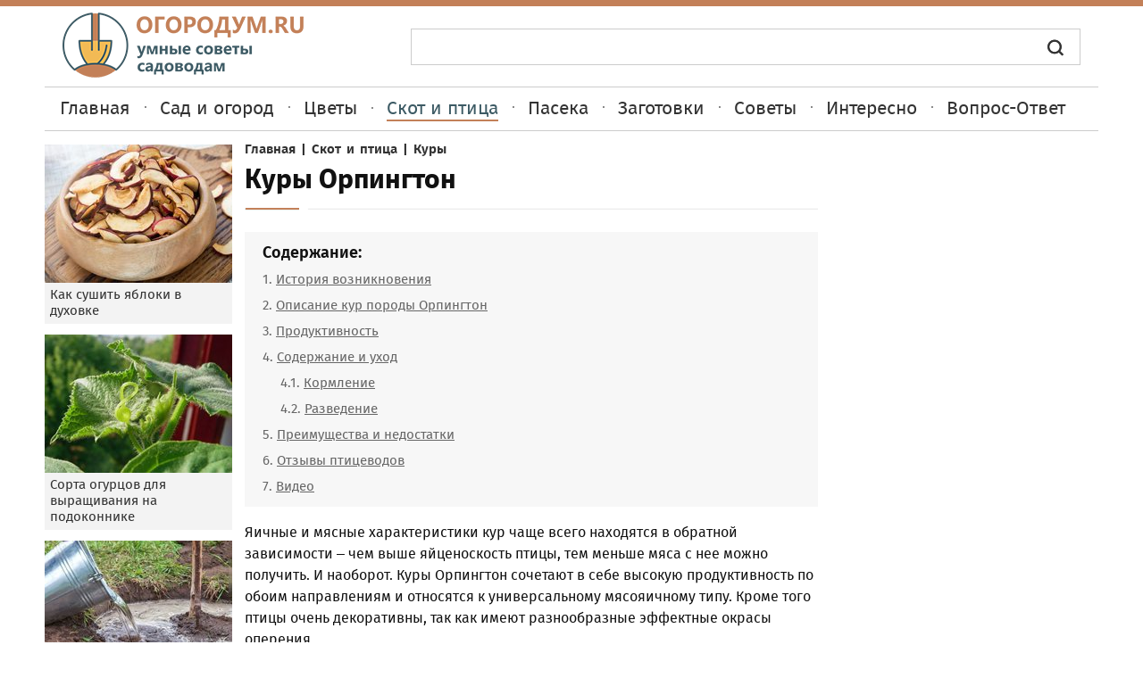

--- FILE ---
content_type: text/html; charset=utf-8
request_url: https://ogorodum.ru/kury-orpington.html
body_size: 31666
content:
<!DOCTYPE html>
<!--[if lt IE 7 ]><html xmlns:og="http://ogp.me/ns#" xmlns:fb="http://ogp.me/ns/fb#" class="ie ie6" lang="en"> <![endif]-->
<!--[if IE 7 ]><html xmlns:og="http://ogp.me/ns#" xmlns:fb="http://ogp.me/ns/fb#" class="ie ie7" lang="en"> <![endif]-->
<!--[if IE 8 ]><html xmlns:og="http://ogp.me/ns#" xmlns:fb="http://ogp.me/ns/fb#" class="ie ie8" lang="en"> <![endif]-->
<!--[if (gte IE 9)|!(IE)]><!--><html xmlns:og="http://ogp.me/ns#" xmlns:fb="http://ogp.me/ns/fb#" lang="ru"> <!--<![endif]-->
<head>
	<meta http-equiv="X-UA-Compatible" content="IE=edge">
	<meta name="viewport" content="width=device-width, initial-scale=1">
	<base href="https://ogorodum.ru/kury-orpington.html" />
	<meta http-equiv="content-type" content="text/html; charset=utf-8" />
	<meta name="twitter:card" content="summary" />
	<meta name="twitter:url" content="https://ogorodum.ru/kury-orpington.html" />
	<meta name="twitter:title" content="Куры Орпингтон: описание породы, фото, отзывы, яйценоскость" />
	<meta name="twitter:description" content="Подробное описание мясояичной породы кур Орпингтон, показатели продуктивности. Отзывы и советы птицеводов по содержанию и разведению с фото и видео." />
	<meta name="twitter:image" content="https://ogorodum.ru/images/zhivotnovodstvo/kury-orpington1.jpg" />
	<meta name="description" content="Подробное описание мясояичной породы кур Орпингтон, показатели продуктивности. Отзывы и советы птицеводов по содержанию и разведению с фото и видео." />
	<title>Куры Орпингтон: описание породы, фото, отзывы, яйценоскость</title>
	<link href="https://ogorodum.ru/kury-orpington.html" rel="canonical" />
	<link href="/templates/ogorodum/favicon.ico" rel="shortcut icon" type="image/vnd.microsoft.icon" />
	<link href="/components/com_jcomments/tpl/default/style.css?v=3002" rel="stylesheet" type="text/css" />
	<link href="/plugins/content/extravote/assets/extravote.css" rel="stylesheet" type="text/css" />
	<link href="/templates/ogorodum/css/fonts.css" rel="stylesheet" type="text/css" />
	<link href="/templates/ogorodum/css/slicknav.css" rel="stylesheet" type="text/css" />
	<link href="/plugins/system/speedcache/lazy_loading/css/jquery.lazyload.fadein.css" rel="stylesheet" type="text/css" />
	<link href="/plugins/system/speedcache/lazy_loading/css/jquery.lazyloadxt.spinner.css" rel="stylesheet" type="text/css" />
	<script type="text/javascript" defer src="https://ogorodum.ru/media/plg_speedcache/cache/js/sc_d11658a04074beb81767e82053cb3978.js"></script>
	<script type="text/javascript" defer src="https://ogorodum.ru/media/plg_speedcache/cache/js/sc_60965474f92f25f534047a6d8050276a.js"></script>
	<script type="text/javascript" defer src="https://ogorodum.ru/media/plg_speedcache/cache/js/sc_fe8d80d54f454eee51018c23c5612e23.js"></script>
	<script type="text/javascript" defer src="https://ogorodum.ru/media/plg_speedcache/cache/js/sc_4afa9be1acd4970207f0a79de346671b.js"></script>
	<script src="/templates/ogorodum/js/jquery.min.js" type="text/javascript" defer="defer"></script>
	<script type="text/javascript" defer src="https://ogorodum.ru/media/plg_speedcache/cache/js/sc_57f78e864c1addf889cf5d81c9f0e074.js"></script>
	<script type="text/javascript" defer src="https://ogorodum.ru/media/plg_speedcache/cache/js/sc_69acbbda03784fd736ffc6edada4b8f7.js"></script>
	<script type="text/javascript" defer src="https://ogorodum.ru/media/plg_speedcache/cache/js/sc_da43cfab200de30d7e1191c0b1a00d70.js"></script>
	<script src="/plugins/system/speedcache/lazy_loading/js/jquery.lazyload.min.js" type="text/javascript"></script>
	<script type="text/javascript" defer src="https://ogorodum.ru/media/plg_speedcache/cache/js/sc_49385dd51ba98744b5c941041e8261c3.js"></script>
	<script type="text/javascript" defer src="https://ogorodum.ru/media/plg_speedcache/cache/js/sc_2ad3224e2ff2805eada636a384f70fd1.js"></script>
	<!-- Perfect Open Graph Tags -->
	<meta property="og:title" content="Куры Орпингтон: описание породы, фото, отзывы, яйценоскость"/>
	<meta property="og:type" content="article"/>
	<meta property="og:url" content="https://ogorodum.ru/kury-orpington.html"/>
	<meta property="og:site_name" content="ogorodum.ru"/>
	<meta property="og:description" content="Подробное описание мясояичной породы кур Орпингтон, показатели продуктивности. Отзывы и советы птицеводов по содержанию и разведению с фото и видео."/>
	<meta property="og:image" content="https://ogorodum.ru/images/zhivotnovodstvo/kury-orpington1.jpg"/>


<script type="text/javascript" defer src="https://ogorodum.ru/media/plg_speedcache/cache/js/sc_4e383e2ec74eed9c7ffb67e68774d18e.js"></script>
<link rel="apple-touch-icon" sizes="180x180" href="/apple-touch-icon.png">
<link rel="icon" type="image/png" sizes="32x32" href="/favicon-32x32.png">
<link rel="icon" type="image/png" sizes="16x16" href="/favicon-16x16.png">
<link rel="manifest" href="/manifest.json">
<meta name="theme-color" content="#ffffff">
<script type="text/javascript" defer src="https://ogorodum.ru/media/plg_speedcache/cache/js/sc_e73aecda17aef85b6300a100806ae6e9.js"></script>
<script type="text/javascript" defer src="https://ogorodum.ru/media/plg_speedcache/cache/js/sc_93dd1776c965adb0084fd72dd7bb4290.js"></script>
<style>
.slicknav_btn{position:relative;display:block;vertical-align:middle;float:left;padding:0.438em 0.625em 0.438em 0.625em;line-height:1.125em}.slicknav_btn .slicknav_icon-bar+.slicknav_icon-bar{margin-top:0.188em}.slicknav_menu{*zoom:1}.slicknav_menu .slicknav_menutxt{display:block;line-height:1.188em;float:right;padding-left:10px}.slicknav_menu .slicknav_icon{float:left;width:1.125em;height:0.875em;margin:0.188em 0 0 0}.slicknav_menu .slicknav_icon:before{background:transparent;width:1.125em;height:0.875em;display:block;content:"";position:absolute}.slicknav_menu .slicknav_icon-bar{display:block;width:1.125em;height:0.125em;-webkit-border-radius:1px;-moz-border-radius:1px;border-radius:1px;-webkit-box-shadow:0 1px 0 rgba(0,0,0,0.25);-moz-box-shadow:0 1px 0 rgba(0,0,0,0.25);box-shadow:0 1px 0 rgba(0,0,0,0.25)}.slicknav_menu:before{content:" ";display:table}.slicknav_menu:after{content:" ";display:table;clear:both}.slicknav_menu{font-size:16px;box-sizing:border-box;background:#c38058;padding-left:5px;padding-right:5px}.slicknav_menu *{box-sizing:border-box}.slicknav_menu .slicknav_menutxt{color:#fff}.slicknav_menu .slicknav_icon-bar{background-color:#fff}.slicknav_btn{margin:5px 5px 6px;text-decoration:none;-webkit-border-radius:4px;-moz-border-radius:4px;border-radius:4px;background:#c38058;border:2px solid #FFF}.slicknav_menu{display:none}@media screen and (max-width:1204px){.b_bot.mainv,.mainv{display:none !important} #wrapcont{margin-top:56px !important} a#logomin{position:absolute;right:3%;top:13px;font-family:'PT Sans';color:#FFF;font-size:1.5em;text-decoration:none;line-height:1;text-transform:uppercase } .b_bot.mainv,.mainv{display:none } .slicknav_menu{display:block !important;position:fixed;width:100%;z-index:9999 } #wrap{margin-top:47px } .mobilenav{position:absolute;top:0 }}img.speedcache-lazy-hidden{filter:blur(50px);-webkit-filter:blur(50px);-moz-filter:blur(50px);-o-filter:blur(50px);-ms-filter:blur(50px);clip-path:inset(0px 0 0 0)}*::-webkit-input-placeholder{color:#333;opacity:1}*:-moz-placeholder{color:#333;opacity:1}*::-moz-placeholder{color:#333;opacity:1}*:-ms-input-placeholder{color:#333;opacity:1}*{margin:0;padding:0}body{margin:0;font-family:'Fira Sans',sans-serif;font-size:100%;font-weight:400;height:100%;border-top:7px solid #c38058;-webkit-text-size-adjust:100%;-ms-text-size-adjust:100%}#wrap{height:auto !important;height:100%;min-height:100%;max-width:1180px;margin:0 auto;padding-left:10px;padding-right:10px;background-color:#FFF}#wrapcont{max-width:1180px;width:100%;margin:0 auto}.tophead{max-height:77px;padding-top:7px;padding-bottom:6px;border-bottom:1px solid #ccc;padding-left:20px;padding-right:20px;overflow:hidden}.tophead .poisk{float:right;margin-top:18px;height:37px;max-width:748px;width:100%;padding-top:0;padding-bottom:2px;position:relative;overflow:hidden;background:none}.logo{width:270px}.mainv{display:inline-block;width:100%;background:#fff;position:static;padding-top:8px;padding-bottom:0}#main{clear:left;float:left;list-style:none;margin:0 0 13px 0;padding:0;position:static;left:0;text-align:center}#main>li{display:block;float:left;list-style:none;margin:0;padding-bottom:15px;position:relative;right:0;z-index:3;padding:4px 16px 0 16px;background:url(/templates/ogorodum/img/check.png) left center no-repeat}#main ul li,.nav-child.unstyled.small li a{background:none !important}#main li a{font-family:'Fira Sans Regular','Fira Sans',sans-serif;font-weight:400;font-size:1.3em;display:block;margin:0 0 0 1px;color:#333;text-decoration:none;line-height:1.2em}#main>li:nth-child(1){background:none}#main>li.active>nobr>a{color:#3c5a64;;border-bottom:2px solid #c38058}#main li.deeper.parent ul{display:none;position:absolute;padding:12px 0;margin-top:0;left:0;background:#FFF;z-index:2;border-width:1px;border-color:rgb(204,204,204);border-style:solid;background-color:rgb(247,247,247);box-shadow:0 2px 9px 0 rgba(0,0,0,0.35)}#main li.deeper.parent ul li a{background:none !important;padding:0 13px;font-size:1em;line-height:1.5;text-align:left}#main li ul.nav-child.unstyled.small li{padding:0;width:100%;list-style-type:none}#main .navblock{float:left;display:inline-grid;align-self:flex-start;min-width:128px;border-right:1px solid #CCC}#main .navblock:last-child{border-right:0}.clear{clear:both}.leftsidebar{float:left;margin-top:4px;width:210px}.leftsidebar .pr{margin-bottom:8px;background:#f3f3f3}.leftsidebar .pr span{display:block;padding:4px 6px 6px 6px;margin-bottom:12px;text-align:left;font-size:0.9375em;color:#333333}.leftsidebar a{text-decoration:none}.sidebar_r{margin-left:880px;margin-top:4px}.b_bot.mainv{padding-bottom:16px;border-bottom:1px solid #ccc;height:24px}.img_block{overflow:hidden;line-height:0}.leftsidebar .pr .img_block img{max-width:100%}#rand_block .replika{line-height:1.5;text-align:center;padding-bottom:10px;color:#111}.articles .title_entry{float:left;width:642px;padding-bottom:17px;margin-bottom:24px;background-image:url(/templates/ogorodum/img/titlebg.png);background-position:bottom left;background-repeat:repeat-x}.articles .title_entry h1{font-family:'Fira Sans',sans-serif;font-size:1.875em;padding-bottom:0}.entry{margin-top:7px;padding-left:0;display:inline-block;max-width:100%;float:left;box-sizing:border-box}.entry .breadcrumbs{float:none;clear:both;font-family:'Fira Sans',sans-serif !important;font-size:0.938em;text-transform:none !important;font-weight:600;color:#262626;margin-top:0 !important;margin-bottom:7px;word-spacing:2px}.breadcrumbs.sov span:last-child a{color:#333 !important}.entry .articles{max-width:642px;width:100%;padding-left:14px}.articles{float:left;width:730px;min-height:500px}.breadcrumbs{float:none;clear:both;font-family:'Fira Sans',sans-serif;font-weight:600;font-size:1.1em;text-transform:uppercase;color:#333;margin-top:24px;margin-bottom:18px;word-spacing:2px}.breadcrumbs a{color:#333;text-decoration:none}.block_sideartic{margin-bottom:40px;width:300px}.block_sideartic:first-child{margin-top:24px}.block_sideartic:last-child{margin-bottom:0}.articles{float:left;width:730px;min-height:100px;color:#111}.entry h1{padding-bottom:6px;font-size:1.875em;color:#111}.entry .articles p{font-weight:400;font-size:1em;padding-bottom:17px;line-height:1.5}.entry .articles img{max-width:100%;height:auto !important}.entry .illustr .istochnik{text-align:center;font-size:0.94em;padding:10px;background:#f7f7f7;color:#555;line-height:1.5;display:block;margin-top:0;border-top:0}.entry p+ul,.entry p+ol{padding-bottom:17px;margin-top:-17px}.entry ul,.entry ol{margin-left:40px}.articles table.block-tabl{font-size:1em;margin-bottom:17px;line-height:1.55;border:1px solid #ccc;border-collapse:collapse}.entry .articles table.block-tabl td.th{font-weight:600;background:#f7f7f7;text-align:center}.entry .articles table.block-tabl td{padding:10px;border:1px solid #ccc;vertical-align:text-top}.entry .articles ul li,.entry .articles ol li{font-size:1em;line-height:1.5}.tiz3{margin-bottom:10px;padding-top:12px;padding-bottom:12px;border-top:1px solid #e7e8e9;border-bottom:1px solid #e7e8e9}@-moz-document url-prefix(){.breadcrumbs{font-family:'Fira Sans',sans-serif !important;font-weight:600 }}#navigator{clear:both;font-size:0.841em;background:#f7f7f7;padding:12px 12px 12px 0;margin-bottom:17px}#navigator>span{display:block;margin-left:20px;margin-bottom:8px;font-size:1.338em;font-weight:600}#navigator ol{list-style:none;counter-reset:li;list-style-position:outside}#navigator li{margin-bottom:7px}#navigator li:before{counter-increment:li;content:counters(li,".") ". ";font-family:'Fira Sans',sans-serif;font-size:1.1em !important;color:#666}#navigator ol{margin-left:20px}#navigator ol li a{font-size:1.115em !important;font-weight:400;color:#666 !important}#navigator ol li+li{margin-top:5px}#navigator li:last-child{margin-bottom:0}.clear{clear:both}a#gantry-totop{z-index:999;background:url(/templates/ogorodum/img/buttop.png) center center no-repeat;background-size:50px;display:block;height:50px;width:50px;line-height:60px;font-size:0;text-indent:-9999;padding:0;filter:progid:DXImageTransform.Microsoft.AlphaImageLoader() !important}.rt-block.totop{bottom:260px;position:fixed;margin-left:-648px;left:50%;display:none;filter:progid:DXImageTransform.Microsoft.AlphaImageLoader() !important}.illustr{display:block;clear:both;line-height:0;background-color:#fff;margin-bottom:15px;text-align:center;box-shadow:0 4px 12px 5px rgba(0,0,0,0.03),0 5px 5px rgba(0,0,0,0.06)}.illustr img{max-width:100%}.entry .articles ol li{font-size:1em;line-height:1.5}.entry ol{margin-left:40px}.tophead .poisk{float:right;height:37px;max-width:748px;width:100%;padding-top:0;padding-bottom:2px;border:1px solid #ccc;position:relative;overflow:hidden}@media (max-width:1199px){.mainv ul li a{padding:4px 9px 4px 9px } .leftsidebar{display:none } .sidebar_r{margin-left:660px;padding-top:4px } .entry{width:960px;max-width:100%;float:none;padding-right:0;display:block;margin-left:auto;margin-right:auto } .entry .articles{width:645px;max-width:100%;padding-left:0;padding-right:14px } .articles .title_entry{width:645px;max-width:100% }}@media (max-width:1099px){.tophead .poisk{max-width:100%;width:60% }}@media (max-width:1076px){.mainv ul li a{font-size:1.2em }}@media (max-width:799px){a img.logo{display:block;margin:0 auto } .tophead .poisk{float:none;max-width:100%;width:100%;margin-bottom:10px }}@media (max-width:1014px){a{text-decoration:none !important;overflow:hidden } body{border-top:none;border-bottom:0 !important } .entry .articles{padding-right:0 } .sidebar_r{display:none } .articles{float:none;width:730px;margin:0 auto } .breadcrumbs{width:730px;margin:0 auto 15px } .entry{margin-top:21px }}@media (max-width:1000px){#navigator a{text-decoration:underline !important } #wrap{width:94%;padding:0 3%;max-width:94% }}.blocks{margin-bottom:15px}@media (max-width:760px){#wrapcont{width:100%;padding-left:0;padding-right:0 } .breadcrumbs{width:100%;border:none } .articles{width:100% !important;max-width:100% !important } .entry ol{margin-left:20px } .tophead .logo{float:none } .tophead{text-align:center;min-height:56px } .articles .title_entry{max-width:100%;width:100% }}@media (max-width:720px){.b_bot.mainv,.mainv{display:none }}@media (max-width:600px){.entry .articles img{float:none;display:block;margin:0 auto }}@media (max-width:415px){.entry h1{font-size:2.4em } .breadcrumbs.sov{width:auto }}@media (max-width:350px){.articles{width:280px } .breadcrumbs{width:280px }}.knopki{position:absolute;top:182px;margin-left:-283px;width:50px;text-align:center;padding:5px 0 0 2px}.knopki span.delim{display:none}@media (max-width:1204px){#main li a{padding:4px 10px 0 10px }}@media (max-width:1096px){#main li:nth-child(1) a{display:none }}@media (max-width:1320px){.knopki{float:left;position:relative !important;top:auto;margin-top:10px;margin-bottom:5px;margin-left:0;width:100%;text-align:left;padding:10px 0 5px 0;background:url(/templates/ogorodum/img/bgoshibka.png) top left repeat-x,url(/templates/ogorodum/img/bgoshibka.png) bottom left repeat-x } .knopki span.delim{display:block;float:left;font-family:'Fira Sans',sans-serif;font-size:1.2em;color:#000;font-weight:normal;margin-left:10px;margin-right:10px;padding-top:7px } a#gantry-totop{z-index:999;display:block !important;height:50px;width:50px;line-height:50px;font-size:0;color:#fff;background:url(/templates/ogorodum/img/buttop.png) center center no-repeat;background-size:50px 50px;filter:progid:DXImageTransform.Microsoft.AlphaImageLoader() !important;text-indent:-9999px;opacity:0.5;z-index:9999 } .rt-block.totop{position:fixed;bottom:30px;right:5px;left:auto;margin-left:auto;z-index:9999 }}@media (max-width:422px){.knopki span.delim{margin-left:1%;margin-bottom:10px;padding-top:7px } .knopki{padding-left:2%;width:97% }}.parent{display:table}#main li ul.nav-child.unstyled.small li.botli{padding-bottom:5px}*::-webkit-input-placeholder{color:#333;opacity:1}*:-moz-placeholder{color:#333;opacity:1}*::-moz-placeholder{color:#333;opacity:1}*:-ms-input-placeholder{color:#333;opacity:1}*{margin:0;padding:0}body{margin:0;font-family:'Fira Sans',sans-serif;font-size:100%;font-weight:400;height:100%;border-top:7px solid #c38058;-webkit-text-size-adjust:100%;-ms-text-size-adjust:100%}#wrap{height:auto !important;height:100%;min-height:100%;max-width:1180px;margin:0 auto;padding-left:10px;padding-right:10px;background-color:#FFF}#wrapcont{max-width:1180px;width:100%;margin:0 auto}.tophead{padding-top:7px;padding-bottom:6px;border-bottom:1px solid #ccc;padding-left:20px;padding-right:20px;overflow:hidden}.tophead .poisk{float:right;margin-top:18px;height:37px;max-width:748px;width:100%;padding-top:0;padding-bottom:2px;position:relative;overflow:hidden;background:none}.logo{width:270px}.mainv{display:inline-block;width:100%;background:#fff;position:static;padding-top:8px;padding-bottom:0}#main{clear:left;float:left;list-style:none;margin:0 0 13px 0;padding:0;position:static;left:0;text-align:center}#main>li{display:block;float:left;list-style:none;margin:0;padding-bottom:15px;position:relative;right:0;z-index:3;padding:4px 16px 0 16px;background:url(//ogorodum.ru//templates/ogorodum/css/../img/check.png) left center no-repeat}#main ul li,.nav-child.unstyled.small li a{background:none !important}#main li a{font-family:'Fira Sans Regular','Fira Sans',sans-serif;font-weight:400;font-size:1.3em;display:block;margin:0 0 0 1px;color:#333;text-decoration:none;line-height:1.2em}#main>li:nth-child(1){background:none}#main>li.active>nobr>a{color:#3c5a64;;border-bottom:2px solid #c38058}#main li.deeper.parent ul{display:none;position:absolute;padding:12px 0;margin-top:0;left:0;background:#FFF;z-index:2;border-width:1px;border-color:rgb(204,204,204);border-style:solid;background-color:rgb(247,247,247);box-shadow:0 2px 9px 0 rgba(0,0,0,0.35)}#main li.deeper.parent ul li a{background:none !important;padding:0 13px;font-size:1em;line-height:1.5;text-align:left}#main li ul.nav-child.unstyled.small li{padding:0;width:100%;list-style-type:none}#main .navblock{float:left;display:inline-grid;align-self:flex-start;min-width:128px;border-right:1px solid #CCC}#main .navblock:last-child{border-right:0}.clear{clear:both}.leftsidebar{float:left;margin-top:4px;width:210px}.leftsidebar .pr{margin-bottom:8px;background:#f3f3f3}.leftsidebar .pr span{display:block;padding:4px 6px 6px 6px;margin-bottom:12px;text-align:left;font-size:0.9375em;color:#333333}.leftsidebar a{text-decoration:none}.sidebar_r{margin-left:880px;margin-top:4px}.b_bot.mainv{padding-bottom:16px;border-bottom:1px solid #ccc;height:24px}.img_block{overflow:hidden;line-height:0}.articles.vprotv .title_entry h1{font-size:1.625em}.leftsidebar .pr .img_block img{max-width:100%}#rand_block .replika{line-height:1.5;text-align:center;padding-bottom:10px;color:#111}.articles .title_entry{float:left;width:642px;padding-bottom:17px;margin-bottom:24px;background-image:url(//ogorodum.ru//templates/ogorodum/css/../img/titlebg.png);background-position:bottom left;background-repeat:repeat-x}.articles .title_entry h1{font-family:'Fira Sans',sans-serif;font-size:1.875em;padding-bottom:0}.entry{margin-top:7px;padding-left:0;display:inline-block;max-width:100%;float:left;box-sizing:border-box}.entry .breadcrumbs{float:none;clear:both;font-family:'Fira Sans',sans-serif !important;font-size:0.938em;text-transform:none !important;font-weight:600;color:#262626;margin-top:0 !important;margin-bottom:7px;word-spacing:2px}.breadcrumbs.sov span:last-child a{color:#333 !important}.entry .articles{max-width:642px;width:100%;padding-left:14px}.articles{float:left;width:730px;min-height:500px}.breadcrumbs{float:none;clear:both;font-family:'Fira Sans',sans-serif;font-weight:600;font-size:1.1em;text-transform:uppercase;color:#333;margin-top:24px;margin-bottom:18px;word-spacing:2px}.breadcrumbs a{color:#333;text-decoration:none}.block_sideartic{margin-bottom:40px;width:300px}.block_sideartic:first-child{margin-top:24px}.block_sideartic:last-child{margin-bottom:0}.articles{float:left;width:730px;min-height:100px;color:#111}.entry h1{padding-bottom:6px;font-size:1.875em;color:#111}.entry .articles p{font-weight:400;font-size:1em;padding-bottom:17px;line-height:1.5}.entry .articles img{max-width:100%;height:auto !important}@-moz-document url-prefix(){.breadcrumbs{font-family:'Fira Sans',sans-serif !important;font-weight:600 }}#navigator ol li ol{margin-left:20px;margin-top:7px;margin-bottom:5px}#navigator{clear:both;font-size:0.841em;background:#f7f7f7;padding:12px 12px 12px 0;margin-bottom:17px}#navigator>span{display:block;margin-left:20px;margin-bottom:8px;font-size:1.338em;font-weight:600}#navigator ol{list-style:none;counter-reset:li;list-style-position:outside}#navigator li{margin-bottom:7px}#navigator li:before{counter-increment:li;content:counters(li,".") ". ";font-family:'Fira Sans',sans-serif;font-size:1.1em !important;color:#666}#navigator ol{margin-left:20px}#navigator ol li a{font-size:1.115em !important;font-weight:400;color:#666 !important}#navigator ol li+li{margin-top:5px}#navigator li:last-child{margin-bottom:0}.clear{clear:both}a#gantry-totop{z-index:999;background:url(//ogorodum.ru//templates/ogorodum/css/../img/buttop.png) center center no-repeat;background-size:50px;display:block;height:50px;width:50px;line-height:60px;font-size:0;text-indent:-9999;padding:0;filter:progid:DXImageTransform.Microsoft.AlphaImageLoader() !important}.rt-block.totop{bottom:260px;position:fixed;margin-left:-648px;left:50%;display:none;filter:progid:DXImageTransform.Microsoft.AlphaImageLoader() !important}.illustr{display:block;clear:both;line-height:0;background-color:#fff;margin-bottom:15px;text-align:center;box-shadow:0 4px 12px 5px rgba(0,0,0,0.03),0 5px 5px rgba(0,0,0,0.06)}.illustr img{max-width:100%}.entry .articles ol li{font-size:1em;line-height:1.5}.entry ol{margin-left:40px}.tophead .poisk{float:right;height:37px;max-width:748px;width:100%;padding-top:0;padding-bottom:2px;border:1px solid #ccc;position:relative;overflow:hidden}@media (max-width:1199px){.mainv ul li a{padding:4px 9px 4px 9px } .leftsidebar{display:none } .sidebar_r{margin-left:660px;padding-top:4px } .entry{width:960px;max-width:100%;float:none;padding-right:0;display:block;margin-left:auto;margin-right:auto } .entry .articles{width:645px;max-width:100%;padding-left:0;padding-right:14px } .articles .title_entry{width:645px;max-width:100% }}@media (max-width:1099px){.tophead .poisk{max-width:100%;width:60% }}@media (max-width:1076px){.mainv ul li a{font-size:1.2em }}@media (max-width:799px){a img.logo{display:block;margin:0 auto } .tophead .poisk{float:none;max-width:100%;width:100%;margin-bottom:10px }}@media (max-width:1014px){a{text-decoration:none !important;overflow:hidden } body{border-top:none;border-bottom:0 !important } .entry .articles{padding-right:0 } .sidebar_r{display:none } .articles{float:none;width:730px;margin:0 auto } .breadcrumbs{width:730px;margin:0 auto 15px } .entry{margin-top:21px }}@media (max-width:1000px){#navigator a{text-decoration:underline !important } #wrap{width:94%;padding:0 3%;max-width:94% }}.blocks{margin-bottom:15px}@media (max-width:760px){#wrapcont{width:100%;padding-left:0;padding-right:0 } .breadcrumbs{width:100%;border:none } .articles{width:100% !important;max-width:100% !important } .entry ol{margin-left:20px } .tophead .logo{float:none } .tophead{text-align:center;min-height:56px } .articles .title_entry{max-width:100%;width:100% }}@media (max-width:720px){.b_bot.mainv,.mainv{display:none }}@media (max-width:600px){.entry .articles img{float:none;display:block;margin:0 auto }}@media (max-width:415px){.entry h1{font-size:2.4em } .breadcrumbs.sov{width:auto }}@media (max-width:350px){.articles{width:280px } .breadcrumbs{width:280px }}.knopki{position:absolute;top:182px;margin-left:-283px;width:50px;text-align:center;padding:5px 0 0 2px}.knopki span.delim{display:none}@media (max-width:1204px){#main li a{padding:4px 10px 0 10px }}@media (max-width:1096px){#main li:nth-child(1) a{display:none }}@media (max-width:1320px){.knopki{float:left;position:relative !important;top:auto;margin-top:10px;margin-bottom:5px;margin-left:0;width:100%;text-align:left;padding:10px 0 5px 0;background:url(//ogorodum.ru//templates/ogorodum/css/../img/bgoshibka.png) top left repeat-x,url(//ogorodum.ru//templates/ogorodum/css/../img/bgoshibka.png) bottom left repeat-x } .knopki span.delim{display:block;float:left;font-family:'Fira Sans',sans-serif;font-size:1.2em;color:#000;font-weight:normal;margin-left:10px;margin-right:10px;padding-top:7px } a#gantry-totop{z-index:999;display:block !important;height:50px;width:50px;line-height:50px;font-size:0;color:#fff;background:url(//ogorodum.ru//templates/ogorodum/css/../img/buttop.png) center center no-repeat;background-size:50px 50px;filter:progid:DXImageTransform.Microsoft.AlphaImageLoader() !important;text-indent:-9999px;opacity:0.5;z-index:9999 } .rt-block.totop{position:fixed;bottom:30px;right:5px;left:auto;margin-left:auto;z-index:9999 }}@media (max-width:422px){.knopki span.delim{margin-left:1%;margin-bottom:10px;padding-top:7px } .knopki{padding-left:2%;width:97% }}.parent{display:table}#main li ul.nav-child.unstyled.small li.botli{padding-bottom:5px}#navigator ol li ol li ol{margin-left:20px;margin-top:7px;margin-bottom:5px}
.topimages{width:1200px;max-width:100%;margin:0 auto;}.topimages img{max-width:100%;}@media (max-width: 1204px){.topimages{display:none;}}
</style>

</head>
<body>
<div class="mobilenav hm">
   <div class="slicknav_menu"><a href="#" aria-haspopup="true" tabindex="0" class="slicknav_btn slicknav_collapsed"><span class="slicknav_menutxt">МЕНЮ</span><span class="slicknav_icon"><span class="slicknav_icon-bar"></span><span class="slicknav_icon-bar"></span><span class="slicknav_icon-bar"></span></span></a><a id="logomin" href="/" class="slicknav_collapsed">Огородум.RU</a></div>
</div>

<div id="wrap">
     <div id="wrapcont">
         <div class="tophead">
             <a href="/">
                 <img class="speedcache-lazy speedcache-lazy-hidden logo" data-speedcachelazy-srcset="/templates/ogorodum/img/logo540.webp 2x" src="[data-uri]" data-speedcachelazy-src="/templates/ogorodum/img/logo.webp" width="270" height="73" alt=""><noscript><img class="logo" srcset="/templates/ogorodum/img/logo540.webp 2x" src="/templates/ogorodum/img/logo.webp" width="270" height="73" alt=""></noscript>
             </a>
             <div class="poisk">	  
<script type="text/javascript" defer src="https://ogorodum.ru/media/plg_speedcache/cache/js/sc_e121bcdfcac720e4ef404aae58535c63.js"></script>
<gcse:search></gcse:search>		
			 </div>
	     </div>
		 <div class="b_bot mainv">
              

<ul class="nav menu" id="main">

<li><a href="/" >Главная</a></li>
<li class=" deeper parent"><nobr><a href="/ogorod.html" >Сад и огород</a></nobr><ul class="nav-child unstyled small">
 <div class="navblock">

<li><nobr><a href="/abrikos.html" >Абрикос</a></nobr></li>
<li><nobr><a href="/arbuz.html" >Арбуз</a></nobr></li>
<li><nobr><a href="/bazilik.html" >Базилик</a></nobr></li>
<li><nobr><a href="/baklazhany.html" >Баклажан</a></nobr></li>
<li><nobr><a href="/vinograd.html" >Виноград</a></nobr></li>
<li><nobr><a href="/vishnya.html" >Вишня</a></nobr></li>
<li><nobr><a href="/grushi.html" >Груша</a></nobr></li>
<li><nobr><a href="/dynja.html" >Дыня</a></nobr></li>
<li><nobr><a href="/kapusta.html" >Капуста</a></nobr></li>
<li><nobr><a href="/kartofel.html" >Картофель</a></nobr></li>
<li><nobr><a href="/klubnika.html" >Клубника</a></nobr></li>
<li><nobr><a href="/kukuruza.html" >Кукуруза</a></nobr></li>
<li><nobr><a href="/limon.html" >Лимон</a></nobr></li>
<li><nobr><a href="/luk.html" >Лук</a></nobr></li>
<li><nobr><a href="/malina.html" >Малина</a></nobr></li>
<li><nobr><a href="/mandarin.html" >Мандарин</a></nobr></li></div><div class="navblock">
<li><nobr><a href="/morkov.html" >Морковь</a></nobr></li>
<li><nobr><a href="/ogurtsy.html" >Огурец</a></nobr></li>
<li><nobr><a href="/perec.html" >Перец</a></nobr></li>
<li><nobr><a href="/podsolnechnik.html" >Подсолнечник</a></nobr></li>
<li><nobr><a href="/redka.html" >Редька</a></nobr></li>
<li><nobr><a href="/svekla.html" >Свекла</a></nobr></li>
<li><nobr><a href="/selderej.html" >Сельдерей</a></nobr></li>
<li><nobr><a href="/sliva.html" >Слива</a></nobr></li>
<li><nobr><a href="/smorodina.html" >Смородина</a></nobr></li>
<li><nobr><a href="/tomaty.html" >Томат</a></nobr></li>
<li><nobr><a href="/tuja.html" >Туя</a></nobr></li>
<li><nobr><a href="/tykva.html" >Тыква</a></nobr></li>
<li><nobr><a href="/fasol.html" >Фасоль</a></nobr></li>
<li><nobr><a href="/chesnok.html" >Чеснок</a></nobr></li>
<li><nobr><a href="/yabloki.html" >Яблоня</a></nobr></li><li class="botli"><nobr>&nbsp;</nobr></li>
</div>
</ul>
</li>
<li class=" deeper parent"><nobr><a href="/tsvety.html" >Цветы</a></nobr><ul class="nav-child unstyled small">
 <div class="navblock">

<li><nobr><a href="/tsvety/balzamin.html" >Бальзамин</a></nobr></li>
<li><nobr><a href="/tsvety/begonija.html" >Бегония</a></nobr></li>
<li><nobr><a href="/tsvety/gvozdika.html" >Гвоздика</a></nobr></li>
<li><nobr><a href="/tsvety/georgina.html" >Георгина</a></nobr></li>
<li><nobr><a href="/tsvety/geran.html" >Герань</a></nobr></li>
<li><nobr><a href="/tsvety/giacint.html" >Гиацинт</a></nobr></li>
<li><nobr><a href="/tsvety/gladiolus.html" >Гладиолус</a></nobr></li>
<li><nobr><a href="/tsvety/gortenziya.html" >Гортензия</a></nobr></li>
<li><nobr><a href="/tsvety/iris.html" >Ирис</a></nobr></li>
<li><nobr><a href="/tsvety/klematisy.html" >Клематис</a></nobr></li>
<li><nobr><a href="/tsvety/lavanda.html" >Лаванда</a></nobr></li></div><div class="navblock">
<li><nobr><a href="/tsvety/lilii.html" >Лилия</a></nobr></li>
<li><nobr><a href="/tsvety/orkhideya.html" >Орхидея</a></nobr></li>
<li><nobr><a href="/tsvety/petunii.html" >Петуния</a></nobr></li>
<li><nobr><a href="/tsvety/piony.html" >Пион</a></nobr></li>
<li><nobr><a href="/tsvety/rozy.html" >Роза</a></nobr></li>
<li><nobr><a href="/tsvety/tyulpany.html" >Тюльпан</a></nobr></li>
<li><nobr><a href="/tsvety/fialki.html" >Фиалка</a></nobr></li>
<li><nobr><a href="/floks.html" >Флокс</a></nobr></li>
<li><nobr><a href="/tsvety/hrizantema.html" >Хризантема</a></nobr></li>
<li><nobr><a href="/tsvety/shtok-roza.html" >Шток-роза</a></nobr></li>
<li><nobr><a href="/tsvety/prochee.html" >Прочее</a></nobr></li>
</div>
</ul>
</li>
<li class=" active deeper parent"><nobr><a href="/zhivotnovodstvo.html" >Скот и птица</a></nobr><ul class="nav-child unstyled small">
 <div class="navblock">

<li><nobr><a href="/zhivotnovodstvo/gusi.html" >Гуси</a></nobr></li>
<li><nobr><a href="/zhivotnovodstvo/indyuki.html" >Индейки</a></nobr></li>
<li><nobr><a href="/zhivotnovodstvo/kozy.html" >Козы</a></nobr></li>
<li><nobr><a href="/zhivotnovodstvo/korovy.html" >Коровы</a></nobr></li>
<li><nobr><a href="/zhivotnovodstvo/kroliki.html" >Кролики</a></nobr></li>
<li class=" current active"><nobr><a href="/zhivotnovodstvo/kury.html" >Куры</a></nobr></li></div><div class="navblock">
<li><nobr><a href="/zhivotnovodstvo/ovcy.html" >Овцы</a></nobr></li>
<li><nobr><a href="/zhivotnovodstvo/perepela.html" >Перепела</a></nobr></li>
<li><nobr><a href="/zhivotnovodstvo/svini.html" >Свиньи</a></nobr></li>
<li><nobr><a href="/zhivotnovodstvo/utki.html" >Утки</a></nobr></li>
<li><nobr><a href="/zhivotnovodstvo/cesarki.html" >Цесарки</a></nobr></li><li class="botli"><nobr>&nbsp;</nobr></li>
</div>
</ul>
</li>
<li><nobr><a href="/pchelovodstvo.html" >Пасека</a></nobr></li>
<li class=" deeper parent"><nobr><a href="/zagotovki.html" >Заготовки</a></nobr><ul class="nav-child unstyled small">
 <div class="navblock">

<li><nobr><a href="/zagotovki/abrikosy.html" >Абрикосы</a></nobr></li>
<li><nobr><a href="/zagotovki/ajva.html" >Айва</a></nobr></li>
<li><nobr><a href="/zagotovki/apelsiny.html" >Апельсины</a></nobr></li>
<li><nobr><a href="/zagotovki/arbuzy.html" >Арбузы</a></nobr></li>
<li><nobr><a href="/zagotovki/bazilik.html" >Базилик</a></nobr></li>
<li><nobr><a href="/zagotovki/baklazhany.html" >Баклажаны</a></nobr></li>
<li><nobr><a href="/zagotovki/banany.html" >Бананы</a></nobr></li>
<li><nobr><a href="/zagotovki/brusnika.html" >Брусника</a></nobr></li>
<li><nobr><a href="/zagotovki/vinograd.html" >Виноград</a></nobr></li>
<li><nobr><a href="/zagotovki/vishnya.html" >Вишня и черешня</a></nobr></li>
<li><nobr><a href="/zagotovki/griby.html" >Грибы</a></nobr></li>
<li><nobr><a href="/zagotovki/goroh-i-fasol.html" >Горох и фасоль</a></nobr></li>
<li><nobr><a href="/zagotovki/grushi.html" >Груши</a></nobr></li>
<li><nobr><a href="/zagotovki/dyni.html" >Дыни</a></nobr></li>
<li><nobr><a href="/zagotovki/ezhevika.html" >Ежевика</a></nobr></li>
<li><nobr><a href="/zagotovki/kabachki.html" >Кабачки</a></nobr></li>
<li><nobr><a href="/zagotovki/kapusta.html" >Капуста</a></nobr></li>
<li><nobr><a href="/zagotovki/klubnika.html" >Клубника</a></nobr></li>
<li><nobr><a href="/zagotovki/kljukva.html" >Клюква</a></nobr></li>
<li><nobr><a href="/zagotovki/kryzhovnik.html" >Крыжовник</a></nobr></li>
<li><nobr><a href="/zagotovki/kukuruza.html" >Кукуруза</a></nobr></li></div><div class="navblock">
<li><nobr><a href="/zagotovki/luk-i-chesnok.html" >Лук и чеснок</a></nobr></li>
<li><nobr><a href="/zagotovki/malina.html" >Малина</a></nobr></li>
<li><nobr><a href="/zagotovki/morkov.html" >Морковь</a></nobr></li>
<li><nobr><a href="/zagotovki/mjata.html" >Мята</a></nobr></li>
<li><nobr><a href="/zagotovki/ogurcy.html" >Огурцы</a></nobr></li>
<li><nobr><a href="/zagotovki/orehi.html" >Орехи</a></nobr></li>
<li><nobr><a href="/zagotovki/persiki.html" >Персики</a></nobr></li>
<li><nobr><a href="/zagotovki/percy.html" >Перцы</a></nobr></li>
<li><nobr><a href="/zagotovki/petrushka.html" >Петрушка</a></nobr></li>
<li><nobr><a href="/zagotovki/ryabina.html" >Рябина</a></nobr></li>
<li><nobr><a href="/zagotovki/svekla.html" >Свекла</a></nobr></li>
<li><nobr><a href="/zagotovki/sliva.html" >Слива</a></nobr></li>
<li><nobr><a href="/zagotovki/smorodina.html" >Смородина</a></nobr></li>
<li><nobr><a href="/zagotovki/tomaty.html" >Томаты</a></nobr></li>
<li><nobr><a href="/zagotovki/travy.html" >Травы</a></nobr></li>
<li><nobr><a href="/zagotovki/tykva.html" >Тыква</a></nobr></li>
<li><nobr><a href="/zagotovki/fizalis.html" >Физалис</a></nobr></li>
<li><nobr><a href="/zagotovki/chernika.html" >Черника</a></nobr></li>
<li><nobr><a href="/zagotovki/yabloki.html" >Яблоки</a></nobr></li>
<li><nobr><a href="/zagotovki/ukrop.html" >Укроп</a></nobr></li>
<li><nobr><a href="/zagotovki/prochee.html" >Прочее</a></nobr></li>
</div>
</ul>
</li>
<li class=" deeper parent"><nobr><a href="/sovety.html" >Советы</a></nobr><ul class="nav-child unstyled small">
 <div class="navblock">

<li><nobr><a href="/borba-s-vreditelyami.html" >Борьба с вредителями</a></nobr></li>
<li><nobr><a href="/borba-s-sornyakami.html" >Борьба с сорняками</a></nobr></li>
<li><nobr><a href="/instrument.html" >Инструмент</a></nobr></li>
<li><nobr><a href="/kalendar.html" >Календарь</a></nobr></li>
<li><nobr><a href="/klumby-i-gryadki.html" >Клумбы и грядки</a></nobr></li></div><div class="navblock">
<li><nobr><a href="/posadka.html" >Посадка</a></nobr></li>
<li><nobr><a href="/sideraty.html" >Сидераты</a></nobr></li>
<li><nobr><a href="/chistka.html" >Чистка</a></nobr></li>
<li><nobr><a href="/sovety/prochee.html" >Прочее</a></nobr></li><li class="botli"><nobr>&nbsp;</nobr></li>
</div>
</ul>
</li>
<li><nobr><a href="/interesno.html" >Интересно</a></nobr></li>
<li><nobr><a href="/voprosy-i-otvety.html" >Вопрос-Ответ</a></nobr></li></ul>
<script type="text/javascript" defer src="https://ogorodum.ru/media/plg_speedcache/cache/js/sc_5e62d50fe8f549a7b5fbf110158c3873.js"></script>
         </div>
<div id="system-message-container">
	</div>

<div class="entry">
<div class="leftsidebar">
  <div id="lbl">
      <a href="/kak-sushit-jabloki-v-duhovke.html">
     <div class="pr">
	   <div class="img_block">
	     <img height="155" width="210" class="speedcache-lazy speedcache-lazy-hidden xt-lazy-img" src="[data-uri]" data-speedcachelazy-src="/images2/hranenie/kak-sushit-jabloki-v-duhovke_210.jpg" alt="Как сушить яблоки в духовке" /><noscript><img class="xt-lazy-img" src="/images2/hranenie/kak-sushit-jabloki-v-duhovke_210.jpg" alt="Как сушить яблоки в духовке" /></noscript>
	   </div>
		 <span>Как сушить яблоки в духовке</span>
	 </div>
	</a>
    <a href="/sorta-ogurcov-dlja-vyrashhivanija-na-podokonnike.html">
     <div class="pr">
	   <div class="img_block">
	     <img height="155" width="210" class="speedcache-lazy speedcache-lazy-hidden xt-lazy-img" src="[data-uri]" data-speedcachelazy-src="/images2/ogorod/sorta-ogurcov-dlja-vyrashhivanija-na-podokonnike210.jpg" alt="Сорта огурцов для выращивания на подоконнике" /><noscript><img class="xt-lazy-img" src="/images2/ogorod/sorta-ogurcov-dlja-vyrashhivanija-na-podokonnike210.jpg" alt="Сорта огурцов для выращивания на подоконнике" /></noscript>
	   </div>
		 <span>Сорта огурцов для выращивания на подоконнике</span>
	 </div>
	</a>
    <a href="/kak-pravilno-polivat-derevja-i-kusty-v-sadu.html">
     <div class="pr">
	   <div class="img_block">
	     <img height="155" width="210" class="speedcache-lazy speedcache-lazy-hidden xt-lazy-img" src="[data-uri]" data-speedcachelazy-src="/images2/interesno/kak-pravilno-polivat-derevja-i-kusty_210.jpg" alt="Как правильно поливать деревья и кусты в саду" /><noscript><img class="xt-lazy-img" src="/images2/interesno/kak-pravilno-polivat-derevja-i-kusty_210.jpg" alt="Как правильно поливать деревья и кусты в саду" /></noscript>
	   </div>
		 <span>Как правильно поливать деревья и кусты в саду</span>
	 </div>
	</a>
  </div>
</div>
<div class="articles">
<div class="breadcrumbs sov" itemscope itemtype="https://schema.org/BreadcrumbList">
<span itemprop="itemListElement" itemscope itemtype="https://schema.org/ListItem"><a href="/" itemprop="item"><span itemprop="name">Главная</span></a><meta itemprop="position" content="1" /></span> | <span itemprop="itemListElement" itemscope itemtype="https://schema.org/ListItem"><a href="/zhivotnovodstvo.html" itemprop="item"><span itemprop="name">Скот и птица</span></a><meta itemprop="position" content="2" /></span> | <span itemprop="itemListElement" itemscope itemtype="https://schema.org/ListItem"><a href="/zhivotnovodstvo/kury.html" itemprop="item"><span itemprop="name">Куры</span></a><meta itemprop="position" content="3" /></span></div>
<span itemscope itemtype="https://schema.org/Article">
<div class="title_entry"><h1 itemprop="headline">Куры Орпингтон</h1></div>
<meta itemprop="datePublished" content="2019-10-03 05:55:33" />
<meta itemprop="dateModified" content="2023-04-28 11:41:55" />
<div id="navigator"><span>Содержание:</span><ol><li><a href="#title0">История возникновения</a></li>
<li><a href="#title1">Описание кур породы Орпингтон</a></li>
<li><a href="#title2">Продуктивность</a></li>
<li><a href="#title3">Содержание и уход</a>
<ol class="header3">
<li><a href="#title4">Кормление</a></li>
<li><a href="#title5">Разведение</a></li>
</ol>
</li>
<li><a href="#title6">Преимущества и недостатки</a></li>
<li><a href="#title7">Отзывы птицеводов</a></li>
<li><a href="#title8">Видео</a></li></ol></div><p>Яичные и мясные характеристики кур чаще всего находятся в обратной зависимости – чем выше яйценоскость птицы, тем меньше мяса с нее можно получить. И наоборот. Куры Орпингтон сочетают в себе высокую продуктивность по обоим направлениям и относятся к универсальному мясояичному типу. Кроме того птицы очень декоративны, так как имеют разнообразные эффектные окрасы оперения.</p>
<div class="illustr"><img height="400" itemprop="image" class="speedcache-lazy speedcache-lazy-hidden xt-lazy-img" src="[data-uri]" data-speedcachelazy-src="/images/zhivotnovodstvo/kury-orpington1.jpg" alt="На фото – куры породы Орпингтон цвета буйволовой кожи (buff)" width="650" /><noscript><img itemprop="image" class="xt-lazy-img" src="/images/zhivotnovodstvo/kury-orpington1.jpg" alt="На фото – куры породы Орпингтон цвета буйволовой кожи (buff)" width="650" /></noscript> <span class="istochnik">На фото – куры породы Орпингтон цвета буйволовой кожи (buff)</span></div>
<div class="tiz3"><div id="yandex_rtb_R-A-276839-40"></div>
<script type="text/javascript" defer src="https://ogorodum.ru/media/plg_speedcache/cache/js/sc_8d87aa9245bbf56a111fbfa5d8608bcd.js"></script> </div>
<p>Эти пернатые пользуются большой популярностью у владельцев домашних хозяйств и фермеров во многих странах мира. Предлагаем ознакомиться с основными характеристиками породы в таблице:</p>
<div class="tables">
<table class="block-tabl">
<tbody>
<tr>
<td class="th">Параметр</td>
<td class="th">Характеристика</td>
</tr>
<tr>
<td>Класс</td>
<td>Птицы</td>
</tr>
<tr>
<td>Вид</td>
<td>Куры (Gallus gallus L.)</td>
</tr>
<tr>
<td>Порода</td>
<td>Орпингтон</td>
</tr>
<tr>
<td>Тип продуктивности</td>
<td>Мясояичный</td>
</tr>
<tr>
<td>Окрас оперения</td>
<td>Более 10 подтипов: черный, желтый (золотистый), белый, палевый, красный, голубой и др.</td>
</tr>
<tr>
<td>Возраст половой зрелости</td>
<td>7-8 месяцев</td>
</tr>
<tr>
<td>Показатели яйценоскости</td>
<td>До 180 штук в год</td>
</tr>
<tr>
<td>Масса яйца</td>
<td>55-60 г</td>
</tr>
<tr>
<td>Цвет скорлупы</td>
<td>Светло-коричневая, кремовая</td>
</tr>
<tr>
<td>Оплодотворенность яиц</td>
<td>Высокая</td>
</tr>
<tr>
<td>Выводимость и выживаемость цыплят</td>
<td>Около 80%</td>
</tr>
<tr>
<td>Живая масса взрослой особи</td>
<td>3-4 кг (куры), 4-5 кг (петухи)</td>
</tr>
<tr>
<td>Мясная продуктивность</td>
<td>Высокая; вкусовые качества отличные</td>
</tr>
<tr>
<td>Регистрация в <a href="/docs/gosreestrskot-rus.pdf" target="_blank" rel="nofollow noopener noreferrer">Государственном реестре РФ</a></td>
<td>Отсутствует</td>
</tr>
</tbody>
</table>
</div>
<h2 id="title0">История возникновения</h2>
<p>Свое название порода получила по месту происхождения – городу Орпингтон (графство Кент, Англия), где еще в конце 19 столетия начались работы по ее созданию. Селекционер Уильям Кук задался целью вывести кур, которые соответствовали бы всем английским птицеводческим стандартам того времени: имели белую кожу, обладали высокой яйценоскостью и быстро набирали вес.</p>
<div class="illustr"><img height="400" itemprop="image" class="speedcache-lazy speedcache-lazy-hidden xt-lazy-img" src="[data-uri]" data-speedcachelazy-src="/images/zhivotnovodstvo/kury-orpington2.jpg" alt="Птицы созданной породы имели черно-смоляной окрас перьев, признанный «классическим»" width="650" /><noscript><img itemprop="image" class="xt-lazy-img" src="/images/zhivotnovodstvo/kury-orpington2.jpg" alt="Птицы созданной породы имели черно-смоляной окрас перьев, признанный «классическим»" width="650" /></noscript> <span class="istochnik">Птицы созданной породы имели черно-смоляной окрас перьев, признанный «классическим»</span></div>
<p>Первоначально для скрещивания использовались представители плимутроков черных, минорки и лангшанов голоногих. Полученные черные орпингтоны сразу завоевали признание у местных фермеров, но специалисты долгое время считали новую разновидность нестабильной. За тридцать лет упорной работы Кук сумел доказать обратное, после чего селекцию и совершенствование породы продолжили его последователи, например Джозеф Партингтон, скрестивший черных орпингтонов с черными же кохинхинами. В результате были получены птицы с более пышным оперением, порода была стандартизирована и до сих пор считается «классической» во всем мире.</p>
<div class="tiz3"><!-- Yandex.RTB R-A-276839-26 -->
<div id="yandex_rtb_R-A-276839-26"></div>
<script type="text/javascript" defer src="https://ogorodum.ru/media/plg_speedcache/cache/js/sc_f2334effeb509969675a4f883e93887e.js"></script> </div>
<p>Популярность черных английских кур была настолько высока, что селекционеры разных стран занялись выведением собственных подтипов с разнообразными окрасами. На сегодняшний день их насчитывается более десяти: желтые или золотистые, палевые, белые (от скрещивания с <a href="/kury-leggorn.html" target="_blank" rel="noopener noreferrer">леггорнами</a>), красные, голубые и т. д. Существует даже карликовая разновидность орпингтонов.</p>
<h2 id="title1">Описание кур породы Орпингтон</h2>
<p>Отличительной чертой пернатых данной породы является массивное тело с крепкой конституцией и хорошо развитой мускулатурой. Спина широкая и мощная, грудь большая и мясистая. Крылья недлинные, плотно прилегают к туловищу. Хвост короткий, объемный, лапы средней длины, неоперенные. Голова относительно маленькая. Гребешок у петухов по стандартам прямостоячий с 4-6 выраженными зубцами. Шея слегка изогнута и украшена шикарной гривой. Цвет клюва разнится в зависимости от окраса перьев. Оперение – рыхлое, но пышное и обильное. Курочки практически ничем не отличаются от петухов, только немного уступают им по габаритам и имеют более закругленный живот. Характер у орпингтонов весьма спокойный и дружелюбный.</p>
<div class="illustr"><img height="400" itemprop="image" class="speedcache-lazy speedcache-lazy-hidden xt-lazy-img" src="[data-uri]" data-speedcachelazy-src="/images/zhivotnovodstvo/kury-orpington3.jpg" alt="Благодаря эффектным окрасам оперения птицы выглядят очень декоративно" width="650" /><noscript><img itemprop="image" class="xt-lazy-img" src="/images/zhivotnovodstvo/kury-orpington3.jpg" alt="Благодаря эффектным окрасам оперения птицы выглядят очень декоративно" width="650" /></noscript> <span class="istochnik">Благодаря эффектным окрасам оперения птицы выглядят очень декоративно</span></div>
<p>Более подробное описание основных подвидов приведем в таблице:</p>
<div class="tables">
<table class="block-tabl">
<tbody>
<tr>
<td class="th">Подвид</td>
<td class="th">Характерные особенности</td>
</tr>
<tr>
<td>Черные</td>
<td>Исходные представители породы. Окрас черный с зеленоватым отливом. Клюв, пух и плюсны темные, глаза черные, кожа белая</td>
</tr>
<tr>
<td>Белые</td>
<td>Оперение и клюв – белоснежные, глаза красного цвета</td>
</tr>
<tr>
<td>Золотистые</td>
<td>Перья золотисто-коричневые, на воротнике и животе с черной каймой. Клюв белый или бежевый, глаза красноватые</td>
</tr>
<tr>
<td>Палевые</td>
<td>Оперение желтоватое с золотистым оттенком. Клюв светлый, глаза красноватые</td>
</tr>
<tr>
<td>Голубые</td>
<td>Окрас сизо-голубой без примесей или с легким оттенком (например, лавандовым). Каждое перо имеет темную окантовку. Пух также голубой. Глаза и клюв черные</td>
</tr>
<tr>
<td>Ситцевые</td>
<td>Оперение коричнево-красное. На конце перьев имеются единичные круглые темные пятна с белой крапинкой. Клюв белый или бежевый, глаза красные</td>
</tr>
<tr>
<td>Красные</td>
<td>Окрас красно-коричневый, равномерный по всему туловищу. Стержень пера и пух – красные. Клюв светлый, глаза красные</td>
</tr>
<tr>
<td>Полосатые</td>
<td>Окраска напоминает ястребиную. Основной оттенок оперения – черный с зеленым оттенком. Каждое перо с белыми полосами и черным острием. Клюв светлый, глаза красные</td>
</tr>
<tr>
<td>Мраморные</td>
<td>Черно-белый окрас, напоминающий разводы на мраморе. Основной цвет черный, каждое перо оканчивается белым пятном в виде «галочки». Клюв светлый, глаза красные</td>
</tr>
<tr>
<td>Куропатчатые</td>
<td>Сложный окрас оперения, отличающийся у самцов и самок. Петухи имеют коричневую голову, спину и плечи; поясница и воротник – золотистые. На животе, груди и голенях перья черные с коричневой окантовкой. Курочки золотисто-коричневые. Перья с окантовкой из узких черных параллельных полос. Клюв белый, глаза оранжевые</td>
</tr>
</tbody>
</table>
</div>
<blockquote class="vstavka-block">Уважаемые читатели! Подписывайтесь на наш Телеграм, в нем вы найдете полезную информацию по садоводству и не только: <a target="_blank" rel="nofollow" href="https://ogorodum.ru/ads/redir.php?url=https://t.me/ogorodumru">Перейти на канал</a></blockquote><div class="illustr"><img height="400" itemprop="image" class="speedcache-lazy speedcache-lazy-hidden xt-lazy-img" src="[data-uri]" data-speedcachelazy-src="/images/zhivotnovodstvo/kury-orpington4.jpg" alt="На фото – куры-орпингтоны однотонного белого и пестрого куропатчатого окрасов" width="650" /><noscript><img itemprop="image" class="xt-lazy-img" src="/images/zhivotnovodstvo/kury-orpington4.jpg" alt="На фото – куры-орпингтоны однотонного белого и пестрого куропатчатого окрасов" width="650" /></noscript> <span class="istochnik">На фото – куры-орпингтоны однотонного белого и пестрого куропатчатого окрасов</span></div>
<div class="tiz3"><div id="yandex_rtb_R-A-276839-41"></div>
<script type="text/javascript" defer src="https://ogorodum.ru/media/plg_speedcache/cache/js/sc_6212fef2c777bd7578a98498f8584da3.js"></script> </div>
<h2 id="title2">Продуктивность</h2>
<p>Так как порода универсальная, показатели продуктивности в каждом из направлений довольно высокие, но отстающие от специализированных мясных бройлеров и яичных кроссов (например, <a href="/kury-dominant.html" target="_blank" rel="noopener noreferrer">Доминант</a> или <a href="/kury-loman-braun.html" target="_blank" rel="noopener noreferrer">Ломан браун</a>). Набор веса у цыплят происходит медленнее, однако живая масса взрослых особей очень приличная и достигает в среднем 3-4 кг (куры) и 4-5 кг (петухи). При этом вкусовые качества мяса оцениваются как превосходные.</p>
<p>Яйценоскость также на хорошем уровне. В первый год жизни несушка дает 160-180 яиц. Со второго года показатели немного снижаются – до 140 штук. Вес яйца – 55-60 граммов. Скорлупа прочная, светло-коричневая или кремовая.</p>
<p>Своим мнением о продуктивности несушек Орпингтон и <a href="/kury-master-grej.html" target="_blank" rel="noopener noreferrer">Мастер грей</a> делится опытная хозяйка в следующем видео: 
<div class="video-responsive">
<iframe loading="lazy" data-speedcachelazy-src="//www.youtube.com/embed/0JqbsGU3w8o?rel=0&amp;fs=1&amp;wmode=transparent" width="auto" height="auto" frameborder="0" allowfullscreen></iframe><noscript><iframe loading="lazy" src="//www.youtube.com/embed/0JqbsGU3w8o?rel=0&amp;fs=1&amp;wmode=transparent" width="auto" height="auto" frameborder="0" allowfullscreen></iframe></noscript></div>
</p>
<h2 id="title3">Содержание и уход</h2>
<p>Представители породы нетребовательны к условиям содержания. Но, учитывая массивность кур, для них нужно предусмотреть некоторые моменты, касающиеся главным образом внутреннего обустройства птичника.</p>
<p><strong>Помещение</strong>, в котором живут куры, должно быть сухим и просторным. Желательно, чтобы оно хорошо проветривалось, особенно это важно зимой, когда птицы постоянно находятся в курятнике. Следует помнить, что при плохой вентиляции в помещении могут накапливаться вредные газы, которые отрицательно влияют на активность петухов, а, следовательно, и на продуктивность курочек.</p>
<div class="illustr"><img height="400" itemprop="image" class="speedcache-lazy speedcache-lazy-hidden xt-lazy-img" src="[data-uri]" data-speedcachelazy-src="/images/zhivotnovodstvo/kury-orpington5.jpg" alt="Для повышения качества мяса пернатым необходимо обеспечить возможность свободного выгула" width="650" /><noscript><img itemprop="image" class="xt-lazy-img" src="/images/zhivotnovodstvo/kury-orpington5.jpg" alt="Для повышения качества мяса пернатым необходимо обеспечить возможность свободного выгула" width="650" /></noscript> <span class="istochnik">Для повышения качества мяса пернатым необходимо обеспечить возможность свободного выгула</span></div>
<p>Имея крупные размеры и небольшие крылья, орпингтоны практически не могут летать, поэтому <strong>насесты</strong> в курятнике рекомендуется сооружать максимально близко к полу, оставляя небольшие расстояния между жердями. Некоторые птицеводы вообще советуют использовать специальные лесенки-трапы, помогающие курам забираться на насест.</p>
<div class="tiz3"><!-- Yandex.RTB R-A-276839-27 -->
<div id="yandex_rtb_R-A-276839-27"></div>
<script type="text/javascript" defer src="https://ogorodum.ru/media/plg_speedcache/cache/js/sc_66db0bba512fb732c72581772c0a90d7.js"></script> </div>
<p>Полы в птичнике рекомендуют закрывать <strong>глубокой подстилкой:</strong> сначала засыпать известь, главная задача которой предотвратить процессы гниения, а затем настилать несколько гигроскопичных слоев. Обычно для этого используют торф, солому, сено, древесную стружку, опилки, стебли подсолнечника и другие подобные материалы. Верхний слой настила периодически (по мере загрязнения) заменяют свежим. Основу же можно продержать в течение нескольких месяцев.</p>
<blockquote class="vstavka-block">Компоненты для настила следует заготавливать летом и хранить в сухом, хорошо вентилируемом помещении. Укладывать подстилку лучше осенью, выбирая для этого теплую и сухую погоду.</blockquote>
<p>Глубокая подстилка выделяет тепло, согревая птичник и предохраняя ноги кур от переохлаждения при низких температурах. Главное следить за тем, чтобы уровень влажности напольного покрытия не превышал 25%. В противном случае его придется сменить полностью, так как повышенная влажность может стать причиной развития различных инфекционных заболеваний и размножения паразитов.</p>
<div class="illustr"><img height="400" itemprop="image" class="speedcache-lazy speedcache-lazy-hidden xt-lazy-img" src="[data-uri]" data-speedcachelazy-src="/images/zhivotnovodstvo/kury-orpington6.jpg" alt="Для орпингтонов (на фото – подвид «ситцевого» или «фарфорового» окраса) хорошо подходит напольное содержание в птичниках и открытых вольерах" width="650" /><noscript><img itemprop="image" class="xt-lazy-img" src="/images/zhivotnovodstvo/kury-orpington6.jpg" alt="Для орпингтонов (на фото – подвид «ситцевого» или «фарфорового» окраса) хорошо подходит напольное содержание в птичниках и открытых вольерах" width="650" /></noscript> <span class="istochnik">Для орпингтонов (на фото – подвид «ситцевого» или «фарфорового» окраса) хорошо подходит напольное содержание в птичниках и открытых вольерах</span></div>
<p>По отзывам опытных заводчиков, выращивать пернатых этой породы можно и в клетках. Однако нужно учитывать, что размеры жилища должны быть немного больше стандартных норм, а также четко придерживаться правильного рациона и режима кормления, так как у птиц при малоподвижном образе жизни возрастает риск ожирения.</p>
<h3 id="title4">Кормление</h3>
<p>В отношении питания куры непривередливы. Важно не допускать перекорма, способствующего набору лишнего жира и снижению яйценоскости, особенно в холодное время года, когда активность пернатых значительно уменьшается. Племенное поголовье за два месяца до начала сезона выведения птенцов специалисты советуют «сажать на диету»: существенно сокращать объем комбикорма, заменяя его менее калорийными продуктами (пророщенным зерном, витаминной мукой).</p>
<p>Желательно, чтобы кормосмеси, предназначенные для взрослых особей, состояли из 6-8 различных компонентов – это значительно повышает аппетит птицы. Кормить кур следует два раза в день, утром и днем. В вечернее время (приблизительно за час до выключения света в птичнике) можно бросить на подстилку немного зерна – около 10% от суточной нормы.</p>
<div class="illustr"><img height="400" itemprop="image" class="speedcache-lazy speedcache-lazy-hidden xt-lazy-img" src="[data-uri]" data-speedcachelazy-src="/images/zhivotnovodstvo/kury-orpington7.jpg" alt="Рацион должен быть разнообразным и сбалансированным, включать зерновые, зеленые и сочные корма, витаминные и минеральные добавки" width="650" /><noscript><img itemprop="image" class="xt-lazy-img" src="/images/zhivotnovodstvo/kury-orpington7.jpg" alt="Рацион должен быть разнообразным и сбалансированным, включать зерновые, зеленые и сочные корма, витаминные и минеральные добавки" width="650" /></noscript> <span class="istochnik">Рацион должен быть разнообразным и сбалансированным, включать зерновые, зеленые и сочные корма, витаминные и минеральные добавки</span></div>
<p>Куры должны иметь круглосуточный доступ к чистой питьевой воде. Отдельно следует оборудовать кормушку с известняком и измельченной скорлупой.</p>
<div class="tiz3"><div id="yandex_rtb_R-A-276839-42"></div>
<script type="text/javascript" defer src="https://ogorodum.ru/media/plg_speedcache/cache/js/sc_bb707eda18afd16b180ccc51faff4c51.js"></script> </div>
<p><strong>Цыплят</strong>,<strong> начиная с первых суток и до двухмесячного возраста</strong>,<strong> выкармливают специальным комбикормом</strong>. Трехдневным птенцам в рацион вводят пшено, измельченное вареное яйцо, кукурузную крупу. С пятого дня в пищу добавляют зеленый лук, спорыш, крапиву, одуванчик. После двух недель начинают давать кислое молоко, нежирный творог.</p>
<p>Об особенностях выращивания молодняка можно узнать из следующего видео: 
<div class="video-responsive">
<iframe loading="lazy" data-speedcachelazy-src="//www.youtube.com/embed/q0lUc0z-AWI?rel=0&amp;fs=1&amp;wmode=transparent" width="auto" height="auto" frameborder="0" allowfullscreen></iframe><noscript><iframe loading="lazy" src="//www.youtube.com/embed/q0lUc0z-AWI?rel=0&amp;fs=1&amp;wmode=transparent" width="auto" height="auto" frameborder="0" allowfullscreen></iframe></noscript></div>
</p>
<h3 id="title5">Разведение</h3>
<p>Для чистопородного разведения стадо формируют из расчета 1 петух на 4-5 (не более 10) кур. Некоторые фермеры считают необходимым держать резервного молодого самца. Чтобы увеличить процент выводимости цыплят, инкубационный материал рекомендуется выбирать при помощи овоскопа – прибора для определения качества яиц путем их просвечивания. Яйца должны быть свежими, правильной формы, без микротрещин.</p>
<p>Самки орпингтонов – хорошие наседки. Однако из-за большой массы тела они нередко раздавливают яйца в гнезде. Поэтому при получении цыплят путем естественной инкубации необходимо регулярно следить за состоянием будущего потомства.</p>
<div class="illustr"><img height="400" itemprop="image" class="speedcache-lazy speedcache-lazy-hidden xt-lazy-img" src="[data-uri]" data-speedcachelazy-src="/images/zhivotnovodstvo/kury-orpington8.jpg" alt="Несушки обладают выраженным материнским инстинктом – не отказываются от насиживания кладки и заботливо ухаживают за вылупившимися цыплятами" width="650" /><noscript><img itemprop="image" class="xt-lazy-img" src="/images/zhivotnovodstvo/kury-orpington8.jpg" alt="Несушки обладают выраженным материнским инстинктом – не отказываются от насиживания кладки и заботливо ухаживают за вылупившимися цыплятами" width="650" /></noscript> <span class="istochnik">Несушки обладают выраженным материнским инстинктом – не отказываются от насиживания кладки и заботливо ухаживают за вылупившимися цыплятами</span></div>
<h2 id="title6">Преимущества и недостатки</h2>
<p>Представители породы пользуются большой популярностью в домашних хозяйствах у птицеводов-любителей. Основными преимуществами орпингтонов считают:</p>
<ul>
<li>универсальность – птицы имеют хорошие мясные и яичные характеристики, обеспечивая владельцев всем необходимым;</li>
<li>неприхотливость – содержание и кормление хоть и имеют некоторые особенности, реализовать их на практике несложно;</li>
<li>спокойный, флегматичный характер.</li>
</ul>
<div class="illustr"><img height="400" itemprop="image" class="speedcache-lazy speedcache-lazy-hidden xt-lazy-img" src="[data-uri]" data-speedcachelazy-src="/images/zhivotnovodstvo/kury-orpington9.jpg" alt="Различные подвиды орпингтонов распространены во многих странах мира и разводятся в первую очередь в домашних и небольших фермерских хозяйствах" width="650" /><noscript><img itemprop="image" class="xt-lazy-img" src="/images/zhivotnovodstvo/kury-orpington9.jpg" alt="Различные подвиды орпингтонов распространены во многих странах мира и разводятся в первую очередь в домашних и небольших фермерских хозяйствах" width="650" /></noscript> <span class="istochnik">Различные подвиды орпингтонов распространены во многих странах мира и разводятся в первую очередь в домашних и небольших фермерских хозяйствах</span></div>
<p>Несмотря на явные плюсы, профессиональные заводчики редко выбирают эту породу, учитывая:</p>
<ul>
<li>медленные темпы роста – набор массы происходит недостаточно быстро, что существенно увеличивает себестоимость мяса и, несмотря на большую массу тушки, снижает рентабельность;</li>
<li>склонность к ожирению – такая особенность птиц делает невозможным стимуляцию их роста за счет увеличения калорийности рациона;</li>
<li>невысокая яйценоскость – существует множество куриных разновидностей с большей продуктивностью по этому показателю.</li>
</ul>
<div class="tiz3"><!-- Yandex.RTB R-A-276839-28 -->
<div id="yandex_rtb_R-A-276839-28"></div>
<script type="text/javascript" defer src="https://ogorodum.ru/media/plg_speedcache/cache/js/sc_eda37abc4f379100f09305ddf1fc8ae4.js"></script> </div>
<h2 id="title7">Отзывы птицеводов</h2>
<blockquote class="vstavka-otziv">
<p><strong>Екатерина, 32 года, г. Волгоград</strong></p>
<p>В моем хозяйстве давно прижились куры орпингтон черные, белые и золотые. Мечтаю собрать птиц всех окрасов, несмотря на невысокие показатели их яйценоскости. Эти пернатые очень красивые – пушистые, толстенькие – настоящее украшение приусадебного участка. Мясной выход отличный, а вкусовые характеристики мяса просто великолепные.</p>
</blockquote>
<blockquote class="vstavka-otziv">
<p><strong>Николай, 46 лет, Ростовская область</strong></p>
<p>Отличные куры, продуктивные и неприхотливые в уходе. Правда, осознаешь это только после того, как вырастишь курицу. А ждать приходится достаточно долго, так как растут орпингтоны медленно. Цыплята очень нежные и нередко болеют. Начинающим заводчикам породу не советую, можно не справиться.</p>
</blockquote>
<blockquote class="vstavka-otziv">
<p><strong>Александр, 64 года, г. Самара</strong></p>
<p>Добротная английская порода, но склонная к ожирению, что существенно снижает и без того не самую высокую яйценоскость. Если кормить курей цельным зерном, то они не очень охотно его едят, поэтому лучше давать дробленый корм. Отправляя птиц на диету, не стоит забывать о белке – его источником может быть мясокостная или рыбная мука.</p>
</blockquote>
<h2 id="title8">Видео</h2>
<p>Дополнительную информацию по теме статьи можно получить из следующих видеосюжетов:</p>
<p>
<div class="video-responsive">
<iframe loading="lazy" data-speedcachelazy-src="//www.youtube.com/embed/u_vKUdtaP3U?rel=0&amp;fs=1&amp;wmode=transparent" width="auto" height="auto" frameborder="0" allowfullscreen></iframe><noscript><iframe loading="lazy" src="//www.youtube.com/embed/u_vKUdtaP3U?rel=0&amp;fs=1&amp;wmode=transparent" width="auto" height="auto" frameborder="0" allowfullscreen></iframe></noscript></div>
</p>
<p>
<div class="video-responsive">
<iframe loading="lazy" data-speedcachelazy-src="//www.youtube.com/embed/k9pknOz_SCk?rel=0&amp;fs=1&amp;wmode=transparent" width="auto" height="auto" frameborder="0" allowfullscreen></iframe><noscript><iframe loading="lazy" src="//www.youtube.com/embed/k9pknOz_SCk?rel=0&amp;fs=1&amp;wmode=transparent" width="auto" height="auto" frameborder="0" allowfullscreen></iframe></noscript></div>
</p>
<p>
<div class="video-responsive">
<iframe loading="lazy" data-speedcachelazy-src="//www.youtube.com/embed/yH8wGtUDdQk?rel=0&amp;fs=1&amp;wmode=transparent" width="auto" height="auto" frameborder="0" allowfullscreen></iframe><noscript><iframe loading="lazy" src="//www.youtube.com/embed/yH8wGtUDdQk?rel=0&amp;fs=1&amp;wmode=transparent" width="auto" height="auto" frameborder="0" allowfullscreen></iframe></noscript></div>
</p><div class="clear"></div>
<div id="content_autor">
 <span>Об авторе:</span>
  <div class="autor_photo"><img class="speedcache-lazy speedcache-lazy-hidden" height="80" width="80" src="[data-uri]" data-speedcachelazy-src="/images/authors/olga_poliakovskaia.jpg" alt="Ольга Поляковская" /><noscript><img src="/images/authors/olga_poliakovskaia.jpg" alt="Ольга Поляковская" /></noscript></div>
  <div class="descr_autor">
     <span class="imiya" itemprop="author">Ольга Поляковская</span>	 <div class="spoiler_opisan_body">
	 <p>Несколько лет работала в качестве редактора телевизионной программы с ведущими производителями декоративных растений в Украине. На даче из всех видов аграрных работ предпочитает сбор урожая, но ради этого готова регулярно полоть, тяпать, пасынковать, поливать, подвязывать, прореживать и т. д. Убеждена, что самые вкусные овощи и фрукты – выращенные своими руками!</p>	 </div>
  </div>
</div>
<div class="stat">
<center>
<!-- Yandex.RTB R-A-276839-39 -->
<div id="yandex_rtb_R-A-276839-39"></div>
<script type="text/javascript" defer src="https://ogorodum.ru/media/plg_speedcache/cache/js/sc_affb541fc1c80f62e4480728d2faa967.js"></script>
</center>
</div> 
<div class="help_blocks"><p><span>Нашли ошибку? Выделите текст мышкой и нажмите:</span></p>
 <div class="righthelps">
    <span class="ctrl">Ctrl</span>
	<span class="pl">+</span>
	<span class="enter">Enter</span>
 </div>
</div>
<div class="size-1 extravote"><span class="extravote-info strleftstop">Оцените статью: </span><span class="extravote-stars str">
<span id="rating_568_0" class="current-rating" style="width:94%;">1</span>
      <span class="extravote-star"><a href="javascript:void(null)" onclick="javascript:JVXVote(568,0.5,324.5,69,'0',1,1,1);" title="0.5 из 5" class="ev-5-stars">1</a></span>
      <span class="extravote-star"><a href="javascript:void(null)" onclick="javascript:JVXVote(568,1,324.5,69,'0',1,1,1);" title="1 из 5" class="ev-10-stars">1</a></span>
      <span class="extravote-star"><a href="javascript:void(null)" onclick="javascript:JVXVote(568,1.5,324.5,69,'0',1,1,1);" title="1.5 из 5" class="ev-15-stars">1</a></span>
      <span class="extravote-star"><a href="javascript:void(null)" onclick="javascript:JVXVote(568,2,324.5,69,'0',1,1,1);" title="2 из 5" class="ev-20-stars">1</a></span>
      <span class="extravote-star"><a href="javascript:void(null)" onclick="javascript:JVXVote(568,2.5,324.5,69,'0',1,1,1);" title="2.5 из 5" class="ev-25-stars">1</a></span>
      <span class="extravote-star"><a href="javascript:void(null)" onclick="javascript:JVXVote(568,3,324.5,69,'0',1,1,1);" title="3 из 5" class="ev-30-stars">1</a></span>
      <span class="extravote-star"><a href="javascript:void(null)" onclick="javascript:JVXVote(568,3.5,324.5,69,'0',1,1,1);" title="3.5 из 5" class="ev-35-stars">1</a></span>
      <span class="extravote-star"><a href="javascript:void(null)" onclick="javascript:JVXVote(568,4,324.5,69,'0',1,1,1);" title="4 из 5" class="ev-40-stars">1</a></span>
      <span class="extravote-star"><a href="javascript:void(null)" onclick="javascript:JVXVote(568,4.5,324.5,69,'0',1,1,1);" title="4.5 из 5" class="ev-45-stars">1</a></span>
      <span class="extravote-star"><a href="javascript:void(null)" onclick="javascript:JVXVote(568,5,324.5,69,'0',1,1,1);" title="5 из 5" class="ev-50-stars">1</a></span>
  </span>
  	
	  
  <span class="extravote-info str" id="extravote_568_0">Рейтинг: <span>4.70</span> (<span>69</span> голосов)</span>
</div>
<div id="rand_block">
<span class="namerand">Знаете ли вы, что:</span><p id="rn1" class="replika" style="display:block;">Считается, что некоторые овощи и фрукты (огурцы, стеблевой сельдерей, все разновидности капусты, перец, яблоки) обладают «отрицательной калорийностью», то есть при переваривании затрачивается больше калорий, чем в них содержится. На самом деле в пищеварительном процессе расходуется только 10-20% калорий, полученных с едой.</p>
<p id="rn2" class="replika" style="display:none;">Природные токсины содержатся во многих растениях; не исключение и те, которые выращивают в садах и на огородах. Так, в косточках яблок, абрикосов, персиков есть синильная (цианистоводородная) кислота, а в ботве и кожуре недозревших пасленовых (картофеля, баклажанов, помидоров) – соланин. Но не стоит опасаться: их количество слишком незначительно.</p>
<p id="rn3" class="replika" style="display:none;">И перегной, и компост по праву являются основой органического земледелия. Их присутствие в почве значительно увеличивает урожай и улучшает вкусовые качества овощей и фруктов. По свойствам и внешнему виду они очень похожи, но путать их не стоит. Перегной – перепревший навоз или птичий помет. Компост – перепревшие органические остатки самого разного происхождения (испортившаяся пища с кухни, ботва, сорняки, тонкие веточки). Перегной считается более качественным удобрением, компост более доступен.</p>
<p id="rn4" class="replika" style="display:none;">Компост – перепревшие органические остатки самого разного происхождения. Как сделать? В кучу, яму или большой ящик складывают все подряд: кухонные остатки, ботву огородных культур, скошенные до цветения сорняки, тонкие веточки. Все это переслаивают фосфоритной мукой, иногда соломой, землей или торфом. (Некоторые дачники добавляют специальные ускорители компостирования.) Накрывают пленкой. В процессе перепревания кучу периодически ворошат или протыкают для притока свежего воздуха. Обычно компост «зреет» 2 года, но с современными добавками может быть готов и за один летний сезон.</p>
<p id="rn5" class="replika" style="display:none;">«Морозостойкие» сорта садовой земляники (чаще просто – «клубника») так же нуждаются в укрытии, как и обычные сорта (особенно в тех регионах, где бывают бесснежные зимы или морозы, чередующиеся с оттепелями). У всей земляники корни поверхностные. Это означает, что без укрытия они вымерзают. Уверения продавцов в том, что земляника «морозостойкая», «зимостойкая», «переносит морозы до −35 ℃» и т. д. – обман. Садоводы должны помнить о том, что корневую систему земляники еще никому не удавалось изменить.</p>
<p id="rn6" class="replika" style="display:none;">Фермер из Оклахомы Карл Бернс вывел необычный сорт разноцветной кукурузы, получивший название Rainbow Corn («радужная»). Зерна на каждом початке – разных цветов и оттенков: коричневые, розовые, фиолетовые, голубые, зеленые и др. Такого результата удалось добиться путем многолетнего отбора наиболее окрашенных обычных сортов и их скрещивания.</p>
<p id="rn7" class="replika" style="display:none;">Перегной – перепревший навоз или птичий помет. Готовят его так: навоз складывают в кучу или бурт, переслаивая его опилками, торфом и огородной землей. Бурт накрывают пленкой, чтобы стабилизировать температуру и влажность (это нужно для повышения активности микроорганизмов). Удобрение «созревает» в течение 2-5 лет – в зависимости от внешних условий и состава исходного сырья. На выходе получается рыхлая однородная масса с приятным запахом свежей земли.</p>
<p id="rn8" class="replika" style="display:none;">От сортовых помидоров можно получить «свои» семена для посева на следующий год (если сорт очень понравился). А с гибридными это делать бесполезно: семена-то получатся, но они будут нести наследственный материал не того растения, с которого взяты, а его многочисленных «предков».</p>
<p id="rn9" class="replika" style="display:none;">			Никакой природной защиты у томатов от фитофтороза нет. Если фитофтора нападает, гибнут любые помидоры (и картошка тоже), что бы ни было сказано в описании сортов («сорта, устойчивые к фитофторозу» - лишь маркетинговый ход).</p>
</div>
<div class="knopki"><span class="delim">Поделиться:</span>
<div class="yashare-auto-init"><span class="b-share">
   <a rel="nofollow" target="_blank" title="ВКонтакте" class="b-share__handle b-share__link b-share-btn__vkontakte" onclick="window.open(this.href,'targetWindow','toolbar=no,location=no,status=no,menubar=no,scrollbars=yes,resizable=no,top='+((screen.height-560)/2)+',left='+((screen.width-560)/2)+',width=560,height=560');return false;" href="https://vk.com/share.php?url=https%3A%2F%2Fogorodum.ru%2Fkury-orpington.html&amp;title=%D0%9A%D1%83%D1%80%D1%8B+%D0%9E%D1%80%D0%BF%D0%B8%D0%BD%D0%B3%D1%82%D0%BE%D0%BD"><span class="b-share-icon b-share-icon_vkontakte"></span></a>
   <a rel="nofollow" target="_blank" title="Одноклассники" class="b-share__handle b-share__link b-share-btn__odnoklassniki" onclick="window.open(this.href,'targetWindow','toolbar=no,location=no,status=no,menubar=no,scrollbars=yes,resizable=yes,top='+((screen.height-560)/2)+',left='+((screen.width-560)/2)+',width=560,height=560');return false;" href="https://connect.ok.ru/dk?st.cmd=OAuth2Login&st.layout=w&st.redirect=%252Fdk%253Fcmd%253DWidgetSharePreview%2526amp%253Bst.cmd%253DWidgetSharePreview%2526amp%253Bst.shareUrl%253Dhttps%3A%2F%2Fogorodum.ru%2Fkury-orpington.html&st._wt=1&st.client_id=-1" data-service="odnoklassniki"><span class="b-share-icon b-share-icon_odnoklassniki"></span></a>
   <a rel="nofollow" target="_blank" title="Watsapp" class="b-share__handle b-share__link b-share-btn__twitter" onclick="window.open(this.href,'targetWindow','toolbar=no,location=no,status=no,menubar=no,scrollbars=yes,resizable=yes,top='+((screen.height-560)/2)+',left='+((screen.width-560)/2)+',width=560,height=560');return false;" href="https://api.whatsapp.com/send?text=https%3A%2F%2Fogorodum.ru%2Fkury-orpington.html&utm_source=share2"><span class="b-share-icon b-share-icon_twitter"></span></a>
   <a rel="nofollow" target="_blank" title="Telegram" class="b-share__handle b-share__link b-share-btn__moimir" onclick="window.open(this.href,'targetWindow','toolbar=no,location=no,status=no,menubar=no,scrollbars=yes,resizable=yes,top='+((screen.height-560)/2)+',left='+((screen.width-560)/2)+',width=560,height=560');return false;" href="https://t.me/share/url?url=https%3A%2F%2Fogorodum.ru%2Fkury-orpington.html&utm_source=share2"><span class="b-share-icon b-share-icon_moimir"></span></a></span></div>
</div>
<script type="text/javascript" defer src="https://ogorodum.ru/media/plg_speedcache/cache/js/sc_e860244440fb6d052bf26bb66f5f1009.js"></script>
<div id="jc">
<div id="comments"></div>
<div id="comments-form-link">
<a id="addcomments" class="showform" href="#addcomments" onclick="jcomments.showForm(568,'com_content', 'comments-form-link'); return false;">Написать вопрос или комментарий</a>
</div>
<script type="text/javascript" defer src="https://ogorodum.ru/media/plg_speedcache/cache/js/sc_d0d92d415e33c559a42061dd79bef27a.js"></script> 
</div></span>
<div class="news podst">
<div class="names">Читайте также</div> <a href="/posadka-roz.html">
<div class="previev">
<div class="img_block">
<img class="speedcache-lazy speedcache-lazy-hidden xt-lazy-img" src="[data-uri]" data-speedcachelazy-src="/images2/cvety/posadka-roz_prevpr.jpg" width="311" height="230" alt="Роза"><noscript><img class="xt-lazy-img" src="/images2/cvety/posadka-roz_prevpr.jpg" width="311" height="230" alt="Роза"></noscript></div>
<span class="title_category">Роза</span>
<span class="title">Посадка роз</span>
</div>
</a><a href="/aloje-posadka-i-vyrashhivanie-v-domashnih-uslovijah.html">
<div class="previev right">
<div class="img_block">
<img class="speedcache-lazy speedcache-lazy-hidden xt-lazy-img" src="[data-uri]" data-speedcachelazy-src="/images2/cvety/aloje-posadka-i-vyrashhivanie-v-domashnih-uslovijah_311.jpg" width="311" height="230" alt="Прочее"><noscript><img class="xt-lazy-img" src="/images2/cvety/aloje-posadka-i-vyrashhivanie-v-domashnih-uslovijah_311.jpg" width="311" height="230" alt="Прочее"></noscript></div>
<span class="title_category">Прочее</span>
<span class="title">Алоэ: посадка и выращивание в домашних условиях</span>
</div>
</a><div class="clear"></div><a href="/vyrashhivanie-mjaty-na-podokonnike.html">
<div class="previev">
<div class="img_block">
<img class="speedcache-lazy speedcache-lazy-hidden xt-lazy-img" src="[data-uri]" data-speedcachelazy-src="/images2/sovety/vyrashhivanie-mjaty-na-podokonnike_311.jpg" width="311" height="230" alt="Прочее"><noscript><img class="xt-lazy-img" src="/images2/sovety/vyrashhivanie-mjaty-na-podokonnike_311.jpg" width="311" height="230" alt="Прочее"></noscript></div>
<span class="title_category">Прочее</span>
<span class="title">Выращивание мяты на подоконнике</span>
</div>
</a><a href="/kak-sdelat-kompost-na-dache-bystro-i-pravilno.html">
<div class="previev right">
<div class="img_block">
<img class="speedcache-lazy speedcache-lazy-hidden xt-lazy-img" src="[data-uri]" data-speedcachelazy-src="/images2/sovety/kak-sdelat-kompost-na-dache-bystro-i-pravilno_311.jpg" width="311" height="230" alt="Интересно"><noscript><img class="xt-lazy-img" src="/images2/sovety/kak-sdelat-kompost-na-dache-bystro-i-pravilno_311.jpg" width="311" height="230" alt="Интересно"></noscript></div>
<span class="title_category">Интересно</span>
<span class="title">Как сделать компост на даче быстро и правильно</span>
</div>
</a><div class="clear"></div><a href="/sposoby-primenenija-5-litrovyh-plastikovyh-butylok-na-dache.html">
<div class="previev">
<div class="img_block">
<img class="speedcache-lazy speedcache-lazy-hidden xt-lazy-img" src="[data-uri]" data-speedcachelazy-src="/images2/interesno/sposoby-primenenija-5-litrovyh-plastikovyh-butylok-na-dache-11.jpg" width="311" height="230" alt="Интересно"><noscript><img class="xt-lazy-img" src="/images2/interesno/sposoby-primenenija-5-litrovyh-plastikovyh-butylok-na-dache-11.jpg" width="311" height="230" alt="Интересно"></noscript></div>
<span class="title_category">Интересно</span>
<span class="title">Способы применения 5-литровых пластиковых бутылок на даче</span>
</div>
</a><a href="/pomidofel.html">
<div class="previev right">
<div class="img_block">
<img class="speedcache-lazy speedcache-lazy-hidden xt-lazy-img" src="[data-uri]" data-speedcachelazy-src="/images2/interesno/pomidofel311.jpg" width="311" height="230" alt="Интересно"><noscript><img class="xt-lazy-img" src="/images2/interesno/pomidofel311.jpg" width="311" height="230" alt="Интересно"></noscript></div>
<span class="title_category">Интересно</span>
<span class="title">«Помидофель»: правда о «чуде селекции», которого нет</span>
</div>
</a><div class="clear"></div><a href="/kak-sushit-ivan-chaj.html">
<div class="previev">
<div class="img_block">
<img class="speedcache-lazy speedcache-lazy-hidden xt-lazy-img" src="[data-uri]" data-speedcachelazy-src="/images2/zagotovki/kak-sushit-ivan-chaj_prevpr.jpg" width="311" height="230" alt="Травы"><noscript><img class="xt-lazy-img" src="/images2/zagotovki/kak-sushit-ivan-chaj_prevpr.jpg" width="311" height="230" alt="Травы"></noscript></div>
<span class="title_category">Травы</span>
<span class="title">Как сушить иван-чай</span>
</div>
</a><a href="/top-20-luchshih-tovarov-s-alijekspress-dlja-sada-i-ogoroda.html">
<div class="previev right">
<div class="img_block">
<img class="speedcache-lazy speedcache-lazy-hidden xt-lazy-img" src="[data-uri]" data-speedcachelazy-src="/images2/interesno/top-20-luchshih-tovarov-s-prevpr.jpg" width="311" height="230" alt="Интересно"><noscript><img class="xt-lazy-img" src="/images2/interesno/top-20-luchshih-tovarov-s-prevpr.jpg" width="311" height="230" alt="Интересно"></noscript></div>
<span class="title_category">Интересно</span>
<span class="title">Топ-20 лучших товаров с АлиЭкспресс для сада и огорода</span>
</div>
</a><div class="clear"></div><a href="/chto-mozhno-sazhat-posle-kartofelja-na-sledujushhij-god.html">
<div class="previev">
<div class="img_block">
<img class="speedcache-lazy speedcache-lazy-hidden xt-lazy-img" src="[data-uri]" data-speedcachelazy-src="/images2/kalendar/chto-mozhno-sazhat-posle-kartofelja-na-sledujushhij-god_prevpr.jpg" width="311" height="230" alt="Картофель"><noscript><img class="xt-lazy-img" src="/images2/kalendar/chto-mozhno-sazhat-posle-kartofelja-na-sledujushhij-god_prevpr.jpg" width="311" height="230" alt="Картофель"></noscript></div>
<span class="title_category">Картофель</span>
<span class="title">Что можно сажать после картофеля на следующий год</span>
</div>
</a><a href="/vyrashhivanie-imbirja-v-domashnih-uslovijah.html">
<div class="previev right">
<div class="img_block">
<img class="speedcache-lazy speedcache-lazy-hidden xt-lazy-img" src="[data-uri]" data-speedcachelazy-src="/images2/interesno/vyrashhivanie-imbirja-v-domashnih-uslovijah_311.jpg" width="311" height="230" alt="Интересно"><noscript><img class="xt-lazy-img" src="/images2/interesno/vyrashhivanie-imbirja-v-domashnih-uslovijah_311.jpg" width="311" height="230" alt="Интересно"></noscript></div>
<span class="title_category">Интересно</span>
<span class="title">Выращивание имбиря в домашних условиях</span>
</div>
</a><div class="clear"></div><a href="/chto-luchshe-kolodec-ili-skvazhina-dlja-doma-i-dachi.html">
<div class="previev">
<div class="img_block">
<img class="speedcache-lazy speedcache-lazy-hidden xt-lazy-img" src="[data-uri]" data-speedcachelazy-src="/images2/interesno/chto-luchshe-kolodec-ili-skvazhina-dlja-doma-i-dachi_311.jpg" width="311" height="230" alt="Интересно"><noscript><img class="xt-lazy-img" src="/images2/interesno/chto-luchshe-kolodec-ili-skvazhina-dlja-doma-i-dachi_311.jpg" width="311" height="230" alt="Интересно"></noscript></div>
<span class="title_category">Интересно</span>
<span class="title">Колодец или скважина – что выбрать для дома и дачи</span>
</div>
</a><a href="/posadka-vinograda.html">
<div class="previev right">
<div class="img_block">
<img class="speedcache-lazy speedcache-lazy-hidden xt-lazy-img" src="[data-uri]" data-speedcachelazy-src="/images2/vinograd/posadka-vinograda-1.jpg" width="311" height="230" alt="Виноград"><noscript><img class="xt-lazy-img" src="/images2/vinograd/posadka-vinograda-1.jpg" width="311" height="230" alt="Виноград"></noscript></div>
<span class="title_category">Виноград</span>
<span class="title">Посадка винограда</span>
</div>
</a><div class="clear"></div><a href="/vitaminy-dlja-cypljat.html">
<div class="previev">
<div class="img_block">
<img class="speedcache-lazy speedcache-lazy-hidden xt-lazy-img" src="[data-uri]" data-speedcachelazy-src="/images2/kury/vitaminy-dlja-cypljat-1.jpg" width="311" height="230" alt="Куры"><noscript><img class="xt-lazy-img" src="/images2/kury/vitaminy-dlja-cypljat-1.jpg" width="311" height="230" alt="Куры"></noscript></div>
<span class="title_category">Куры</span>
<span class="title">Витамины для цыплят</span>
</div>
</a><a href="/razvedenie-svinej.html">
<div class="previev right">
<div class="img_block">
<img class="speedcache-lazy speedcache-lazy-hidden xt-lazy-img" src="[data-uri]" data-speedcachelazy-src="/images/zhivotnovodstvo/razvedenie-svinej-1.jpg" width="311" height="230" alt="Свиньи"><noscript><img class="xt-lazy-img" src="/images/zhivotnovodstvo/razvedenie-svinej-1.jpg" width="311" height="230" alt="Свиньи"></noscript></div>
<span class="title_category">Свиньи</span>
<span class="title">Разведение свиней: советы для начинающих</span>
</div>
</a><div class="clear"></div><a href="/soderzhanie-perepelov-dlja-nachinajushhih.html">
<div class="previev">
<div class="img_block">
<img class="speedcache-lazy speedcache-lazy-hidden xt-lazy-img" src="[data-uri]" data-speedcachelazy-src="/images2/zhivotnovodstvo/soderzhanie-perepelov-dlja-nachinajushhih_311.jpg" width="311" height="230" alt="Перепела"><noscript><img class="xt-lazy-img" src="/images2/zhivotnovodstvo/soderzhanie-perepelov-dlja-nachinajushhih_311.jpg" width="311" height="230" alt="Перепела"></noscript></div>
<span class="title_category">Перепела</span>
<span class="title">Содержание перепелов</span>
</div>
</a><a href="/kalendar-otela-korov.html">
<div class="previev right">
<div class="img_block">
<img class="speedcache-lazy speedcache-lazy-hidden xt-lazy-img" src="[data-uri]" data-speedcachelazy-src="/images2/zhivotnovodstvo/kalendar-otela-korov_311.jpg" width="311" height="230" alt="Коровы"><noscript><img class="xt-lazy-img" src="/images2/zhivotnovodstvo/kalendar-otela-korov_311.jpg" width="311" height="230" alt="Коровы"></noscript></div>
<span class="title_category">Коровы</span>
<span class="title">Календарь отела коров</span>
</div>
</a><div class="clear"></div><a href="/chto-sazhat-posle-chesnoka-na-sledujushhij-god.html">
<div class="previev">
<div class="img_block">
<img class="speedcache-lazy speedcache-lazy-hidden xt-lazy-img" src="[data-uri]" data-speedcachelazy-src="/images2/kalendar/chto-sazhat-posle-chesnoka-na-sledujushhij-god_prevpr.jpg" width="311" height="230" alt="Чеснок"><noscript><img class="xt-lazy-img" src="/images2/kalendar/chto-sazhat-posle-chesnoka-na-sledujushhij-god_prevpr.jpg" width="311" height="230" alt="Чеснок"></noscript></div>
<span class="title_category">Чеснок</span>
<span class="title">Что сажать после чеснока на следующий год</span>
</div>
</a><a href="/kakie-rastenija-mozhno-sazhat-rjadom-a-kakie-nelzja.html">
<div class="previev right">
<div class="img_block">
<img class="speedcache-lazy speedcache-lazy-hidden xt-lazy-img" src="[data-uri]" data-speedcachelazy-src="/images2/sovety/kakie-rastenija-mozhno-sazhat-rjadom-a-kakie-nelzja_prevpr.jpg" width="311" height="230" alt="Посадка"><noscript><img class="xt-lazy-img" src="/images2/sovety/kakie-rastenija-mozhno-sazhat-rjadom-a-kakie-nelzja_prevpr.jpg" width="311" height="230" alt="Посадка"></noscript></div>
<span class="title_category">Посадка</span>
<span class="title">Какие растения можно сажать рядом, а какие – нельзя</span>
</div>
</a><div class="clear"></div><a href="/sukkulenty-posadka-i-vyrashhivanie-v-domashnih-uslovijah.html">
<div class="previev">
<div class="img_block">
<img class="speedcache-lazy speedcache-lazy-hidden xt-lazy-img" src="[data-uri]" data-speedcachelazy-src="/images2/cvety/sukkulenty-posadka-i-vyrashhivanie-v-domashnih-uslovijah_311.jpg" width="311" height="230" alt="Прочее"><noscript><img class="xt-lazy-img" src="/images2/cvety/sukkulenty-posadka-i-vyrashhivanie-v-domashnih-uslovijah_311.jpg" width="311" height="230" alt="Прочее"></noscript></div>
<span class="title_category">Прочее</span>
<span class="title">Суккуленты: посадка и выращивание в домашних условиях</span>
</div>
</a><a href="/tykva-batternat-opisanie-sortov-harakteristika-foto-i-otzyvy.html">
<div class="previev right">
<div class="img_block">
<img class="speedcache-lazy speedcache-lazy-hidden xt-lazy-img" src="[data-uri]" data-speedcachelazy-src="/images2/ogorod/tykva-batternat-opisanie-sortov-harakteristika-foto-i-otzyvy_prevpr.jpg" width="311" height="230" alt="Тыква"><noscript><img class="xt-lazy-img" src="/images2/ogorod/tykva-batternat-opisanie-sortov-harakteristika-foto-i-otzyvy_prevpr.jpg" width="311" height="230" alt="Тыква"></noscript></div>
<span class="title_category">Тыква</span>
<span class="title">Тыква баттернат: описание сортов, характеристика, фото и отзывы</span>
</div>
</a><div class="clear"></div></div><div id="rand_vo">
<span class="namerandvo">Вопросы читателей</span>
<p><strong>Вопрос:</strong> В рекомендациях по защитным мероприятиям часто встречаются выражения «обработка по зеленому конусу» и «по розовому бутону». Что точно они означают?</p>
<p><strong>Ответ:</strong> Обработка «по зеленому конусу» – самая первая в сезоне и, пожалуй, самая важная. Ее проводят в тот м... | <a href="/v-rekomendacijah-po-zashhitnym-meroprijatijam-chasto-vstrechajutsja-vyrazhenija-obrabotka-po-zelenomu-konusu.html">Читать далее</a></p>
<div class="drifter"></div><p><strong>Вопрос:</strong> Держу козочек. Раньше водила их на случку к чужим самцам, потом решила завести своего козлика. Но боюсь не справиться, если он вырастет слишком агрессивным. Можно ли этого избежать?</p>
<p><strong>Ответ:</strong> Чтобы избежать проблем, нужно выбирать козленка от родителей, имеющих «репутацию» достаточно спокойн... | <a href="/derzhu-kozochek-ranshe-vodila-ikh-na-sluchku-k-chuzhim-samtsam-potom-reshila-zavesti-svoego-kozlika.html">Читать далее</a></p>
<a class="showformvo" href="/voprosy-i-otvety.html">Больше вопросов и ответов</a>
</div><div class="blocks stat">
<!-- Yandex.RTB R-A-276839-7 -->
<div id="yandex_rtb_R-A-276839-7"></div>
<script type="text/javascript" defer src="https://ogorodum.ru/media/plg_speedcache/cache/js/sc_fa21bae61e8ecfe1fcca38839044f1da.js"></script>
</div>
<div class="news podst"> <a href="/vechnozelenye-rastenija-dlja-sada-foto-i-nazvanija.html">
<div class="previev">
<div class="img_block">
<img class="speedcache-lazy speedcache-lazy-hidden xt-lazy-img" src="[data-uri]" data-speedcachelazy-src="/images2/cvety/vechnozelenye-rastenija-dlja-sada-foto-i-nazvanija_prevpr.jpg" width="311" height="230" alt="Прочее"><noscript><img class="xt-lazy-img" src="/images2/cvety/vechnozelenye-rastenija-dlja-sada-foto-i-nazvanija_prevpr.jpg" width="311" height="230" alt="Прочее"></noscript></div>
<span class="title_category">Прочее</span>
<span class="title">Вечнозеленые растения для сада: фото и названия</span>
</div>
</a><a href="/za-kakie-rastenija-na-uchastke-mogut-oshtrafovat-i-privlech-k-ugolovnoj-otvetstvennosti.html">
<div class="previev right">
<div class="img_block">
<img class="speedcache-lazy speedcache-lazy-hidden xt-lazy-img" src="[data-uri]" data-speedcachelazy-src="/images2/interesno/za-kakie-rastenija-na-uchastke-mogut-oshtrafovat-i-privlech-k-ugolovnoj-otvetstvennosti-1.jpg" width="311" height="230" alt="Интересно"><noscript><img class="xt-lazy-img" src="/images2/interesno/za-kakie-rastenija-na-uchastke-mogut-oshtrafovat-i-privlech-k-ugolovnoj-otvetstvennosti-1.jpg" width="311" height="230" alt="Интересно"></noscript></div>
<span class="title_category">Интересно</span>
<span class="title">За какие растения на участке могут оштрафовать и привлечь к уголовной ответственности</span>
</div>
</a><div class="clear"></div><a href="/vyrashhivanie-gipsofily.html">
<div class="previev">
<div class="img_block">
<img class="speedcache-lazy speedcache-lazy-hidden xt-lazy-img" src="[data-uri]" data-speedcachelazy-src="/images2/cvety/vyrashhivanie-gipsofily_311.png" width="311" height="230" alt="Прочее"><noscript><img class="xt-lazy-img" src="/images2/cvety/vyrashhivanie-gipsofily_311.png" width="311" height="230" alt="Прочее"></noscript></div>
<span class="title_category">Прочее</span>
<span class="title">Выращивание гипсофилы</span>
</div>
</a><a href="/vyrashhivanie-ogurcov-na-podokonnike.html">
<div class="previev right">
<div class="img_block">
<img class="speedcache-lazy speedcache-lazy-hidden xt-lazy-img" src="[data-uri]" data-speedcachelazy-src="/images2/ogorod/vyrashhivanie-ogurcov-na-podokonnike_311.jpg" width="311" height="230" alt="Огурец"><noscript><img class="xt-lazy-img" src="/images2/ogorod/vyrashhivanie-ogurcov-na-podokonnike_311.jpg" width="311" height="230" alt="Огурец"></noscript></div>
<span class="title_category">Огурец</span>
<span class="title">Выращивание огурцов на подоконнике</span>
</div>
</a><div class="clear"></div><a href="/kak-izbavitsja-ot-sornjakov-na-dachnom-uchastke-i-ogorode.html">
<div class="previev">
<div class="img_block">
<img class="speedcache-lazy speedcache-lazy-hidden xt-lazy-img" src="[data-uri]" data-speedcachelazy-src="/images2/interesno/kak-izbavitsja-ot-sornjakov-na-dachnom-uchastke-i-ogorode_311.jpg" width="311" height="230" alt="Интересно"><noscript><img class="xt-lazy-img" src="/images2/interesno/kak-izbavitsja-ot-sornjakov-na-dachnom-uchastke-i-ogorode_311.jpg" width="311" height="230" alt="Интересно"></noscript></div>
<span class="title_category">Интересно</span>
<span class="title">Как избавиться от сорняков на дачном участке и огороде</span>
</div>
</a><a href="/kak-vyrastit-mango-iz-kostochki.html">
<div class="previev right">
<div class="img_block">
<img class="speedcache-lazy speedcache-lazy-hidden xt-lazy-img" src="[data-uri]" data-speedcachelazy-src="/images2/interesno/kak-vyrastit-mango-iz-kostochki_prevpr.jpg" width="311" height="230" alt="Интересно"><noscript><img class="xt-lazy-img" src="/images2/interesno/kak-vyrastit-mango-iz-kostochki_prevpr.jpg" width="311" height="230" alt="Интересно"></noscript></div>
<span class="title_category">Интересно</span>
<span class="title">Как вырастить манго из косточки</span>
</div>
</a><div class="clear"></div><a href="/kartofel-koroleva-anna-opisanie-sorta-foto-i-otzyvy.html">
<div class="previev">
<div class="img_block">
<img class="speedcache-lazy speedcache-lazy-hidden xt-lazy-img" src="[data-uri]" data-speedcachelazy-src="/images/ogorod/kartofel-koroleva-anna-opisanie-sorta-foto-i-otzyvy-1.jpg" width="311" height="230" alt="Картофель"><noscript><img class="xt-lazy-img" src="/images/ogorod/kartofel-koroleva-anna-opisanie-sorta-foto-i-otzyvy-1.jpg" width="311" height="230" alt="Картофель"></noscript></div>
<span class="title_category">Картофель</span>
<span class="title">Картофель «Королева Анна»: описание сорта, фото и отзывы</span>
</div>
</a><a href="/soderzhanie-i-razvedenie-cesarok.html">
<div class="previev right">
<div class="img_block">
<img class="speedcache-lazy speedcache-lazy-hidden xt-lazy-img" src="[data-uri]" data-speedcachelazy-src="/images2/zhivotnovodstvo/soderzhanie-i-razvedenie-cesarok311.jpg" width="311" height="230" alt="Цесарки"><noscript><img class="xt-lazy-img" src="/images2/zhivotnovodstvo/soderzhanie-i-razvedenie-cesarok311.jpg" width="311" height="230" alt="Цесарки"></noscript></div>
<span class="title_category">Цесарки</span>
<span class="title">Содержание и разведение цесарок в домашних условиях</span>
</div>
</a><div class="clear"></div><a href="/margancovka-primenenie-v-sadu-i-ogorode.html">
<div class="previev">
<div class="img_block">
<img class="speedcache-lazy speedcache-lazy-hidden xt-lazy-img" src="[data-uri]" data-speedcachelazy-src="/images2/interesno/margancovka-primenenie-v-sadu-i-ogorode_311.jpg" width="311" height="230" alt="Интересно"><noscript><img class="xt-lazy-img" src="/images2/interesno/margancovka-primenenie-v-sadu-i-ogorode_311.jpg" width="311" height="230" alt="Интересно"></noscript></div>
<span class="title_category">Интересно</span>
<span class="title">Марганцовка: применение в саду и огороде</span>
</div>
</a><a href="/sevooborot.html">
<div class="previev right">
<div class="img_block">
<img class="speedcache-lazy speedcache-lazy-hidden xt-lazy-img" src="[data-uri]" data-speedcachelazy-src="/images2/interesno/sevooborot-1.jpg" width="311" height="230" alt="Интересно"><noscript><img class="xt-lazy-img" src="/images2/interesno/sevooborot-1.jpg" width="311" height="230" alt="Интересно"></noscript></div>
<span class="title_category">Интересно</span>
<span class="title">Огородный севооборот</span>
</div>
</a><div class="clear"></div><a href="/ploskorez-fokina.html">
<div class="previev">
<div class="img_block">
<img class="speedcache-lazy speedcache-lazy-hidden xt-lazy-img" src="[data-uri]" data-speedcachelazy-src="/images2/sovety/ploskorez-fokina_311.jpg" width="311" height="230" alt="Инструмент"><noscript><img class="xt-lazy-img" src="/images2/sovety/ploskorez-fokina_311.jpg" width="311" height="230" alt="Инструмент"></noscript></div>
<span class="title_category">Инструмент</span>
<span class="title">Плоскорез Фокина</span>
</div>
</a><a href="/sem-oshibok-pri-vyrashhivanii-ogurcov.html">
<div class="previev right">
<div class="img_block">
<img class="speedcache-lazy speedcache-lazy-hidden xt-lazy-img" src="[data-uri]" data-speedcachelazy-src="/images2/interesno/sem-oshibok-pri-vyrashhivanii-ogurcov_311.jpg" width="311" height="230" alt="Огурец"><noscript><img class="xt-lazy-img" src="/images2/interesno/sem-oshibok-pri-vyrashhivanii-ogurcov_311.jpg" width="311" height="230" alt="Огурец"></noscript></div>
<span class="title_category">Огурец</span>
<span class="title">Топ-7 ошибок при выращивании огурцов</span>
</div>
</a><div class="clear"></div><a href="/top-5-oshibok-pri-vyrashhivanii-tomatov.html">
<div class="previev">
<div class="img_block">
<img class="speedcache-lazy speedcache-lazy-hidden xt-lazy-img" src="[data-uri]" data-speedcachelazy-src="/images2/interesno/top-5-oshibok-pri-vyrashhivanii-tomatov_prevpr.jpg" width="311" height="230" alt="Интересно"><noscript><img class="xt-lazy-img" src="/images2/interesno/top-5-oshibok-pri-vyrashhivanii-tomatov_prevpr.jpg" width="311" height="230" alt="Интересно"></noscript></div>
<span class="title_category">Интересно</span>
<span class="title">Топ-5 ошибок при выращивании томатов</span>
</div>
</a><a href="/kak-pravilno-polivat-derevja-i-kusty-v-sadu.html">
<div class="previev right">
<div class="img_block">
<img class="speedcache-lazy speedcache-lazy-hidden xt-lazy-img" src="[data-uri]" data-speedcachelazy-src="/images2/interesno/kak-pravilno-polivat-derevja-i-kusty-v-sadu_311.jpg" width="311" height="230" alt="Интересно"><noscript><img class="xt-lazy-img" src="/images2/interesno/kak-pravilno-polivat-derevja-i-kusty-v-sadu_311.jpg" width="311" height="230" alt="Интересно"></noscript></div>
<span class="title_category">Интересно</span>
<span class="title">Как правильно поливать деревья и кусты в саду</span>
</div>
</a><div class="clear"></div><a href="/kak-pchely-delajut-med.html">
<div class="previev">
<div class="img_block">
<img class="speedcache-lazy speedcache-lazy-hidden xt-lazy-img" src="[data-uri]" data-speedcachelazy-src="/images/interesno/kak-pchely-delajut-med-1.jpg" width="311" height="230" alt="Интересно"><noscript><img class="xt-lazy-img" src="/images/interesno/kak-pchely-delajut-med-1.jpg" width="311" height="230" alt="Интересно"></noscript></div>
<span class="title_category">Интересно</span>
<span class="title">Как пчелы делают мед</span>
</div>
</a><a href="/dikij-vinograd.html">
<div class="previev right">
<div class="img_block">
<img class="speedcache-lazy speedcache-lazy-hidden xt-lazy-img" src="[data-uri]" data-speedcachelazy-src="/images2/vinograd/dikij-vinograd-1.jpg" width="311" height="230" alt="Виноград"><noscript><img class="xt-lazy-img" src="/images2/vinograd/dikij-vinograd-1.jpg" width="311" height="230" alt="Виноград"></noscript></div>
<span class="title_category">Виноград</span>
<span class="title">Дикий виноград</span>
</div>
</a><div class="clear"></div><a href="/zamiokulkas-vyrashhivanie-i-uhod-v-domashnih-uslovijah.html">
<div class="previev">
<div class="img_block">
<img class="speedcache-lazy speedcache-lazy-hidden xt-lazy-img" src="[data-uri]" data-speedcachelazy-src="/images2/cvety/zamiokulkas-vyrashhivanie-i-uhod-v-domashnih-uslovijah_311.jpg" width="311" height="230" alt="Прочее"><noscript><img class="xt-lazy-img" src="/images2/cvety/zamiokulkas-vyrashhivanie-i-uhod-v-domashnih-uslovijah_311.jpg" width="311" height="230" alt="Прочее"></noscript></div>
<span class="title_category">Прочее</span>
<span class="title">Замиокулькас: выращивание и уход в домашних условиях</span>
</div>
</a><a href="/chem-podkormit-komnatnye-cvety.html">
<div class="previev right">
<div class="img_block">
<img class="speedcache-lazy speedcache-lazy-hidden xt-lazy-img" src="[data-uri]" data-speedcachelazy-src="/images2/sovety/chem-podkormit-komnatnye-cvety_prevpr.jpg" width="311" height="230" alt="Прочее"><noscript><img class="xt-lazy-img" src="/images2/sovety/chem-podkormit-komnatnye-cvety_prevpr.jpg" width="311" height="230" alt="Прочее"></noscript></div>
<span class="title_category">Прочее</span>
<span class="title">Чем подкормить комнатные цветы</span>
</div>
</a><div class="clear"></div><a href="/lunnyj-kalendar.html">
<div class="previev">
<div class="img_block">
<img class="speedcache-lazy speedcache-lazy-hidden xt-lazy-img" src="[data-uri]" data-speedcachelazy-src="/images2/sovety/kalendar-2-2.jpg" width="311" height="230" alt="Календарь"><noscript><img class="xt-lazy-img" src="/images2/sovety/kalendar-2-2.jpg" width="311" height="230" alt="Календарь"></noscript></div>
<span class="title_category">Календарь</span>
<span class="title">Стоит ли доверять лунным посевным календарям?</span>
</div>
</a><a href="/facelija-kak-siderat.html">
<div class="previev right">
<div class="img_block">
<img class="speedcache-lazy speedcache-lazy-hidden xt-lazy-img" src="[data-uri]" data-speedcachelazy-src="/images2/sovety/facelija-kak-siderat_311.jpg" width="311" height="230" alt="Сидераты"><noscript><img class="xt-lazy-img" src="/images2/sovety/facelija-kak-siderat_311.jpg" width="311" height="230" alt="Сидераты"></noscript></div>
<span class="title_category">Сидераты</span>
<span class="title">Фацелия как сидерат</span>
</div>
</a><div class="clear"></div></div><div class="blocks stat">
<!-- Yandex.RTB R-A-276839-51 -->
<div id="yandex_rtb_R-A-276839-51"></div>
<script type="text/javascript" defer src="https://ogorodum.ru/media/plg_speedcache/cache/js/sc_c29ffed8db04b005736fec4bc28f3f16.js"></script>
</div>
</div>
<div class="sidebar_r">
<div class="block_sideartic">
<div class="blocks">
<!-- Yandex.RTB R-A-276839-6 -->
<div id="yandex_rtb_R-A-276839-6"></div>
<script type="text/javascript" defer src="https://ogorodum.ru/media/plg_speedcache/cache/js/sc_5a3b0e603eeb262307fc35c58ac1930b.js"></script>
</div>
<div id="yandx">
<div class="blocks">
<!-- Yandex.RTB R-A-276839-21 -->
<div id="yandex_rtb_R-A-276839-21"></div>
<script type="text/javascript" defer src="https://ogorodum.ru/media/plg_speedcache/cache/js/sc_f28c3f23639993aea92670514e9c6f68.js"></script>
</div>
</div>
</div>
</div>
</div>
<div class="clear"></div>
    <div class="footer">
	    
<div class="fmain">
<ul>
<li><a href="/ogorod.html">Сад и огород</a></li>
<li><nobr><a href="/abrikos.html" >Абрикос</a></nobr></li>
<li><nobr><a href="/arbuz.html" >Арбуз</a></nobr></li>
<li><nobr><a href="/bazilik.html" >Базилик</a></nobr></li>
<li><nobr><a href="/baklazhany.html" >Баклажан</a></nobr></li>
<li><nobr><a href="/vinograd.html" >Виноград</a></nobr></li>
<li><nobr><a href="/vishnya.html" >Вишня</a></nobr></li>
<li><nobr><a href="/grushi.html" >Груша</a></nobr></li><li><a href="/ogorod.html">...</a></li></ul>
</div>
<div class="fmain">
<ul>
<li><a href="/zhivotnovodstvo.html">Скот и птица</a></li>
<li><nobr><a href="/zhivotnovodstvo/gusi.html" >Гуси</a></nobr></li>
<li><nobr><a href="/zhivotnovodstvo/indyuki.html" >Индейки</a></nobr></li>
<li><nobr><a href="/zhivotnovodstvo/kozy.html" >Козы</a></nobr></li>
<li><nobr><a href="/zhivotnovodstvo/korovy.html" >Коровы</a></nobr></li>
<li><nobr><a href="/zhivotnovodstvo/kroliki.html" >Кролики</a></nobr></li>
<li class=" current"><nobr><a href="/zhivotnovodstvo/kury.html" >Куры</a></nobr></li>
<li><nobr><a href="/zhivotnovodstvo/ovcy.html" >Овцы</a></nobr></li><li><a href="/zhivotnovodstvo.html">...</a></li></ul>
</div>
<div class="fmain">
<ul>
<li><a href="/zagotovki.html">Заготовки</a></li>
<li><nobr><a href="/zagotovki/abrikosy.html" >Абрикосы</a></nobr></li>
<li><nobr><a href="/zagotovki/ajva.html" >Айва</a></nobr></li>
<li><nobr><a href="/zagotovki/apelsiny.html" >Апельсины</a></nobr></li>
<li><nobr><a href="/zagotovki/arbuzy.html" >Арбузы</a></nobr></li>
<li><nobr><a href="/zagotovki/bazilik.html" >Базилик</a></nobr></li>
<li><nobr><a href="/zagotovki/baklazhany.html" >Баклажаны</a></nobr></li>
<li><nobr><a href="/zagotovki/banany.html" >Бананы</a></nobr></li><li><a href="/zagotovki.html">...</a></li></ul>
</div>
<div class="fmain">
<ul>
<li><a href="/tsvety.html">Цветы</a></li>
<li><nobr><a href="/tsvety/balzamin.html" >Бальзамин</a></nobr></li>
<li><nobr><a href="/tsvety/begonija.html" >Бегония</a></nobr></li>
<li><nobr><a href="/tsvety/gvozdika.html" >Гвоздика</a></nobr></li>
<li><nobr><a href="/tsvety/georgina.html" >Георгина</a></nobr></li>
<li><nobr><a href="/tsvety/geran.html" >Герань</a></nobr></li>
<li><nobr><a href="/tsvety/giacint.html" >Гиацинт</a></nobr></li>
<li><nobr><a href="/tsvety/gladiolus.html" >Гладиолус</a></nobr></li><li><a href="/tsvety.html">...</a></li></ul>
</div>
         <div class="fmainr">		 
           	<ul>

<li><nobr><a href="/kontakty.html" >О проекте</a></nobr></li>
<li><nobr><a href="/reklama-na-sajte.html" >Реклама на сайте</a></nobr></li>
<li><nobr><a href="/usloviya-ispolzovaniya.html" >Условия использования</a></nobr></li>
<li><nobr><a href="/privacy.html" >Политика конфиденциальности</a></nobr></li>
<li><nobr><a href="/pravoobladatelyam.html" >Правообладателям</a></nobr></li></ul>
		   <div class="clear"></div>
		   <p>При использовании материалов сайта активная ссылка обязательна.<br />Умные советы садоводам - ogorodum.ru © 2017 - 2026</p>
		   <p>Нашли ошибку в тексте?<br />Выделите ее и нажмите CTRL + ENTER</p>
		   <img class="speedcache-lazy speedcache-lazy-hidden" height="81" width="81" src="[data-uri]" data-speedcachelazy-src="/templates/ogorodum/img/18p.png" alt="" /><noscript><img src="/templates/ogorodum/img/18p.png" alt="" /></noscript>
		 </div>
		 <div class="clear"></div>
	</div>
	</div>
</div>
<div class="rt-block totop" style="display: none;">
<a href="#" id="gantry-totop" style="outline: none;">Вверх</a>
</div>
<script type="text/javascript" defer src="https://ogorodum.ru/media/plg_speedcache/cache/js/sc_5bf1f377c7f7a352ea887d8bb99e84fd.js"></script>
<script type="text/javascript" defer src="https://ogorodum.ru/media/plg_speedcache/cache/js/sc_e45ae11d4049fce1df222544648e3e75.js"></script>
<script type="text/javascript" defer src="https://ogorodum.ru/media/plg_speedcache/cache/js/sc_40ca150438dcb6ba99d3327f4d14c4fd.js"></script>
  <script type="text/javascript" defer src="https://ogorodum.ru/media/plg_speedcache/cache/js/sc_26efa2a8cd62d594b4ee9e5a1cdc2414.js"></script>
<noscript><div><img class="speedcache-lazy speedcache-lazy-hidden" src="[data-uri]" data-speedcachelazy-src="https://mc.yandex.ru/watch/47170173" style="position:absolute; left:-9999px;" alt="" /><noscript><img src="https://mc.yandex.ru/watch/47170173" style="position:absolute; left:-9999px;" alt="" /></noscript></div></noscript> <!-- /Yandex.Metrika counter -->
<link rel="stylesheet" href="/templates/ogorodum/css/main.css" media="print" onload="this.media='all'; this.onload=null;">
<link rel="stylesheet" href="/templates/ogorodum/mistak/mistak.css" media="print" onload="this.media='all'; this.onload=null;">
<noscript><link rel="stylesheet" href="/templates/ogorodum/css/main.css"><link rel="stylesheet" href="/templates/ogorodum/mistak/mistak.css"></noscript>
<!-- Cache generated by Speedcache extension from JoomUnited. See https://www.joomunited.com/products/speed-cache --></body>
</html>

--- FILE ---
content_type: text/css
request_url: https://ogorodum.ru/plugins/content/extravote/assets/extravote.css
body_size: 1294
content:
/*------------------------------------------------------------------------
# plg_extravote - ExtraVote Plugin
# ------------------------------------------------------------------------
# author    Jesús Vargas Garita
# Copyright (C) 2010 www.joomlahill.com. All Rights Reserved.
# @license - http://www.gnu.org/licenses/gpl-2.0.html GNU/GPL
# Websites: http://www.joomlahill.com
# Technical Support:  Forum - http://www.joomlahill.com/forum
-------------------------------------------------------------------------*/
.rating {
  position: absolute;
  top: 5px;
  right: 0;
  width: 490px;
height:15px;  
}
.extravote-small { }
.extravote-stars,
.extravote-info {
    margin: 0!important;
    padding: 0!important;
    position: relative;
    vertical-align: middle;
}
.extravote-info.ihide {
    display: none;
}
.voted .extravote-info.ihide, .extravote-stars {
    display: inline-block;
}
.extravote-stars,
.extravote-star a,
.extravote-info,
.extravote-stars .current-rating  {
    height: 25px;
    line-height: 25px;
}
.size-2 .extravote-stars,
.size-2 .extravote-star a,
.size-2 .extravote-info,
.size-2 .extravote-stars .current-rating ,
.extravote-small .extravote-stars,
.extravote-small .extravote-star a,
.extravote-small .extravote-info,
.extravote-small .extravote-stars .current-rating{
    height: 22px;
    line-height: 22px;
}
.size-3 .extravote-stars,
.size-3 .extravote-star a,
.size-3 .extravote-info,
.size-3 .extravote-stars .current-rating ,
.size-2.extravote-small .extravote-stars,
.size-2.extravote-small .extravote-star a,
.size-2.extravote-small .extravote-info,
.size-2.extravote-small .extravote-stars .current-rating {
    height: 15px;
    line-height: 15px;
	text-transform: none;
}
.size-3.extravote-small .extravote-stars,
.size-3.extravote-small .extravote-star a,
.size-3.extravote-small .extravote-info,
.size-3.extravote-small .extravote-stars .current-rating {
    height: 16px;
    line-height: 16px;
}
.extravote-stars {
    font-size: 1em;
    overflow: hidden;
    width: 125px;
}
.size-2 .extravote-stars,
.extravote-small .extravote-stars {
    width: 110px;
}
.size-3 .extravote-stars,
.size-2.extravote-small .extravote-stars {
    width: 79px;
	margin-top: 2px !important;
	margin-right:5px !important;
	overflow:hidden;
}
.size-3.extravote-small .extravote-stars {
    width: 79px;
	margin-top: 2px !important;
	margin-right:5px !important;
	overflow:hidden;
}

.extravote-info {
padding-top:3px !important;
    font-family: 'Fira Sans', sans-serif;
    font-size: 1.4em;
	color:#868686;
	float:left;
	padding-top:3px;
	margin-left:5px;
}
@-moz-document url-prefix() {
   font-family:  font-family: 'Fira Sans', sans-serif; !important;
}
.extravote-star {
    background-position: 0!important;
    background-image: none;
    display: inline;
    margin: 0!important;
    padding: 0!important;
}
.extravote-stars,
.extravote-star a:hover,
.extravote-stars .current-rating {
    background-image: url(../images/star.png)!important;
    background-color: transparent!important;
    background-repeat: repeat-x!important;
}
.size-2 .extravote-stars,
.size-2 .extravote-star a:hover,
.size-2 .extravote-stars .current-rating,
.extravote-small .extravote-stars,
.extravote-small .extravote-star a:hover,
.extravote-small .extravote-stars .current-rating {
    background-image: url(../images/star-2.png)!important;
}
.size-3 .extravote-stars,
.size-3 .extravote-star a:hover,
.size-3 .extravote-stars .current-rating,
.size-2.extravote-small .extravote-stars,
.size-2.extravote-small .extravote-star a:hover,
.size-2.extravote-small .extravote-stars .current-rating {
    background-image: url(../images/star-3.png)!important;
	float:left;
}
.size-3.extravote-small .extravote-stars,
.size-3.extravote-small .extravote-star a:hover,
.size-3.extravote-small .extravote-stars .current-rating {
    background-image: url(../images/star-4.png)!important;
}
.extravote-star a:hover,
.extravote-stars .current-rating {
    background-position: left -1000px;
}
.extravote-star a,
.extravote-stars .current-rating {
    border: medium none;
    cursor: pointer;
    left: 0;
    outline: none;
    overflow: hidden;
    position: absolute;
    text-indent: -1000em!important;
    top: 0;
}
.extravote-star a:hover {
    background-position: left bottom!important;
}
.extravote-star a:focus,
.extravote-star a:active {
    background: none!important;
}
.extravote-stars .current-rating {
    background-position: left center;
    z-index: 1;
}
.extravote-star a.ev-5-stars,
.extravote-star a.ev-10-stars,
.extravote-star a.ev-15-stars,
.extravote-star a.ev-20-stars,
.extravote-star a.ev-25-stars,
.extravote-star a.ev-30-stars,
.extravote-star a.ev-35-stars,
.extravote-star a.ev-40-stars,
.extravote-star a.ev-45-stars,
.extravote-star a.ev-50-stars {
    margin: 0;
    padding: 0;
}
.extravote-star a.ev-5-stars {
    width: 10%;
    z-index: 12;
}
.extravote-star a.ev-10-stars {
    width: 20%;
    z-index: 11;
}
.extravote-star a.ev-15-stars {
    width: 30%;
    z-index: 10;
}
.extravote-star a.ev-20-stars {
    width: 40%;
    z-index: 9;
}
.extravote-star a.ev-25-stars {
    width: 50%;
    z-index: 8;
}
.extravote-star a.ev-30-stars {
    width: 60%;
    z-index: 7;
}
.extravote-star a.ev-35-stars {
    width: 70%;
    z-index: 6;
}
.extravote-star a.ev-40-stars {
    width: 80%;
    z-index: 5;
}
.extravote-star a.ev-45-stars {
    width: 90%;
    z-index: 4;
}
.extravote-star a.ev-50-stars {
    width: 100%;
    z-index: 3;
}
img.loading {width:16px !important;height:16px !important;}

.extravote-info.strleftstop {
    margin-right: 15px !important;
	font-family: 'Fira Sans', sans-serif;
    font-size: 1.125em;
    color: #000;
    padding-top: 0px !important;
    float: left;
	font-weight:600;
}
.extravote-info.str{
	font-family: 'Fira Sans', sans-serif;
    margin: 2px 0 0 0 !important;
    padding: 0 !important;
    position: relative;
    vertical-align: middle;	
	color: #666666;
    font-size: 0.938em;
	float:right;
	
}
.extravote-stars.str{float:left;margin-right:15px !important;}
.rating-title{display:none;}

.extravote-info.strleftstop {margin-right: 10px !important;}
.extravote-stars, .extravote-star a, .extravote-info, .extravote-stars .current-rating {height: 25px;line-height: 28px;}
.entry .size-1.extravote{margin-top:10px !important;}

@media screen and (max-width: 414px) {

.entry .size-1.extravote{margin-top:15px !important;}

}


--- FILE ---
content_type: application/javascript; charset=utf-8
request_url: https://ogorodum.ru/media/plg_speedcache/cache/js/sc_8d87aa9245bbf56a111fbfa5d8608bcd.js
body_size: 6
content:
window.yaContextCb.push(()=>{Ya.Context.AdvManager.render({renderTo:'yandex_rtb_R-A-276839-40',blockId:'R-A-276839-40'})})

--- FILE ---
content_type: application/javascript; charset=utf-8
request_url: https://ogorodum.ru/media/plg_speedcache/cache/js/sc_c29ffed8db04b005736fec4bc28f3f16.js
body_size: 6
content:
window.yaContextCb.push(()=>{Ya.Context.AdvManager.render({renderTo:'yandex_rtb_R-A-276839-51',blockId:'R-A-276839-51'})})

--- FILE ---
content_type: application/javascript; charset=utf-8
request_url: https://ogorodum.ru/media/plg_speedcache/cache/js/sc_5a3b0e603eeb262307fc35c58ac1930b.js
body_size: 6
content:
window.yaContextCb.push(()=>{Ya.Context.AdvManager.render({renderTo:'yandex_rtb_R-A-276839-6',blockId:'R-A-276839-6'})})

--- FILE ---
content_type: application/javascript; charset=utf-8
request_url: https://ogorodum.ru/media/plg_speedcache/cache/js/sc_d11658a04074beb81767e82053cb3978.js
body_size: 7506
content:
function JCommentsEvents(){}
function JCommentsInput(){}
function JCommentsIndicator(){this.init();}
function JCommentsForm(id,editor){this.init(id,editor);}
function JCommentsEditor(textarea,resizable){this.init(textarea,resizable);}
function JComments(oi,og,r){this.init(oi,og,r);}
JCommentsEvents.prototype={add:function(o,e,f){if(o.addEventListener){o.addEventListener(e,f,false);return true;}else if(o.attachEvent){return o.attachEvent("on"+e,f);}else{return false;}},remove:function(o,e,f){if(o.removeEventListener){o.removeEventListener(e,f,false);}else if(o.detachEvent){o.detachEvent("on"+e,o[e+f]);o[e+f]=null;o["e"+e+f]=null;}},cancel:function(e){if(e.stopPropagation){e.cancelBubble=true;e.preventDefault();e.stopPropagation();}e.returnValue=false;return false;},target:function(e){var t;if(!e)e=window.event;if(e.target)t=e.target;else if(e.srcElement)t=e.srcElement;if(t.nodeType==3)t=t.parentNode;return t;}};JCommentsInput.prototype={register:function(el){if(el){var th=this,events=new JCommentsEvents();events.add(el,'focus',function(e){return th.onFocus(e);});events.add(el,'blur',function(e){return th.onBlur(e);});}},unregister:function(el){if(el){var th=this,events=new JCommentsEvents();events.remove(el,'focus',function(e){return th.onFocus(e);});events.remove(el,'blur',function(e){return th.onBlur(e);});}},onFocus:function(e){var t=JCommentsEvents.prototype.target(e);if(t!=null){t.className=t.className.replace('error','')+' selected';}},onBlur:function(e){var t=JCommentsEvents.prototype.target(e);if(t!=null){var c=t.className.replace('error','');c=c.replace('error','');c=c.replace('selected','');t.className=c.replace(/^\s+/g,"");}}};JCommentsEditor.prototype={ta:null,l10n:{},tags:{},smiles:{},events:null,counter:null,focused:false,resizable:true,init:function(textareaID,r){this.ta=JComments.prototype.$(textareaID);this.l10n={counterPre:'',counterPost:' symbols left'};this.resizable=r;this.events=new JCommentsEvents();this.defaultHeight=this.ta.clientHeight;this.defaultRows=this.ta.rows;if(this.resizable){this.addGrippie();}
this.isWebkit=/webkit/.test(navigator.userAgent.toLowerCase());var th=this;this.events.add(document,!window.opera&&document.all?'keydown':'keypress',function(e){return th.onKeyPress(e);});this.events.add(this.ta,'click',function(e){th.closeSmiles();return th.storeCaret(this.ta);});this.events.add(this.ta,'select',function(e){return th.storeCaret(this.ta);});this.events.add(this.ta,'change',function(e){th.onChange();return th.storeCaret(this.ta);});this.events.add(this.ta,'keyup',function(e){return th.onChange();});this.events.add(this.ta,'focus',function(e){th.closeSmiles();return th.focused=true;});this.events.add(this.ta,'blur',function(e){return th.focused=false;});},onKeyPress:function(e){if(!this.focused){return;}
var k=String.fromCharCode(e.keyCode?e.keyCode:e.charCode),t;for(var id in this.tags){t=this.tags[id];if(!t.key||k.toUpperCase()!=t.key.toUpperCase())continue;if(t.ctrl&&!e[t.ctrl+"Key"])continue;this.insertTag(id);return this.events.cancel(e);}
return e.returnValue;},defined:function(v){return(typeof(v)!="undefined");},clear:function(){this.ta.value='';if(this.defaultHeight){this.ta.style.height=this.defaultHeight+'px';}this.updateCounter();},focus:function(){this.ta.focus();},storeCaret:function(){var ta=this.ta;if(ta.createTextRange)ta.caretPos=document.selection.createRange().duplicate();},getElementPos:function(e){var p={left:0,top:0,right:0,bottom:0};while(e!=null){p.left+=e.offsetLeft;p.top+=e.offsetTop;e=e.offsetParent;}p.right+=p.left;p.bottom+=p.top;return p;},getSelection:function(){var ta=this.ta,s='';if(document.selection&&document.selection.createRange){s=document.selection.createRange().text;}else{s=ta.value.substr(ta.selectionStart,ta.selectionEnd-ta.selectionStart);}return s;},insertText:function(text){var ta=this.ta;if(this.defined(ta.caretPos)&&ta.createTextRange){ta.focus();var sel=document.selection.createRange();sel.text=sel.text+text;ta.focus();}
else if(this.defined(ta.selectionStart)){var ss=ta.value.substr(0,ta.selectionStart);var se=ta.value.substr(ta.selectionEnd),sp=ta.scrollTop;ta.value=ss+text+se;if(ta.setSelectionRange){ta.focus();ta.setSelectionRange(ss.length+text.length,ss.length+text.length);}
ta.scrollTop=sp;}else{ta.value+=text;ta.focus(ta.value.length-1);}},surroundText:function(t1,t2){var ta=this.ta;if(this.defined(ta.caretPos)&&ta.createTextRange){var cp=ta.caretPos,tl=cp.text.length;cp.text=cp.text.charAt(cp.text.length-1)==' '?t1+cp.text+t2+' ':t1+cp.text+t2;if(tl==0){cp.moveStart("character",-t2.length);cp.moveEnd("character",-t2.length);cp.select();}
else{ta.focus(cp);}}else if(this.defined(ta.selectionStart)){var ss=ta.value.substr(0,ta.selectionStart),se=ta.value.substr(ta.selectionEnd);var sl=ta.value.substr(ta.selectionStart,ta.selectionEnd-ta.selectionStart);var nc=ta.selectionStart,sp=ta.scrollTop;ta.value=ss+t1+sl+t2+se;if(ta.setSelectionRange){if(sl.length==0){ta.setSelectionRange(nc+t1.length,nc+t1.length);}
else{ta.setSelectionRange(nc,nc+t1.length+sl.length+t2.length);}
ta.focus();}
ta.scrollTop=sp;}else{ta.value+=t1+t2;ta.focus(ta.value.length-1);}},insertTag:function(id){var tag=this.tags[id];if(!tag)return;var s=this.getSelection();if(s.length>0){this.surroundText(tag.open,tag.close);}},initTags:function(){if(this.bbc==null||this.bbc.length==0){this.bbc={};this.bbc['b']={id:'bbcode-b',open:'[b]',close:'[/b]',key:'B',ctrl:'ctrl',hint:'Bold'};this.bbc['i']={id:'bbcode-i',open:'[i]',close:'[/i]',key:'I',ctrl:'ctrl',hint:'Italic'};this.bbc['u']={id:'bbcode-u',open:'[u]',close:'[/u]',key:'U',ctrl:'ctrl',hint:'Underline'};this.bbc['s']={id:'bbcode-s',open:'[s]',close:'[/s]',key:null,ctrl:null,hint:'Strikeout'};this.bbc['img']={id:'bbcode-img',open:'[img]',close:'[/img]',key:null,ctrl:null,hint:'Image'};this.bbc['url']={id:'bbcode-url',open:'[url]',close:'[/url]',key:null,ctrl:null,hint:'Link'};this.bbc['hide']={id:'bbcode-hide',open:'[hide]',close:'[/hide]',key:null,ctrl:null,hint:'Hidden'};this.bbc['quote']={id:'bbcode-quote',open:'[quote]',close:'[/quote]',key:null,ctrl:null,hint:'Quote'};this.bbc['list']={id:'bbcode-list',open:'[list][*]',close:'[/list]',key:null,ctrl:null,hint:'List'};}},createButton:function(i,t,c,f,img){var e;if(img==null||img==""){e=document.createElement('a');e.style.display='block';e.setAttribute('href','#');}
else{e=document.createElement('img');if(t){e.setAttribute('alt',t);}e.setAttribute('src',img);if(!c){c='custombbcode';}}
if(i){e.setAttribute('id',i);}if(t){e.setAttribute('title',t);}if(c){e.className=c;}
var ee=e;e.onclick=(f!=null?function(){f(ee);return false;}:function(){return false;});return e;},addButton:function(id,h,p,ot,ct,css,img){if(this.ta){this.initTags();var tag=this.bbc[id],th=this;if(!tag){if(ot&&ct){this.bbc[id]={id:id,open:ot,close:ct,key:null,ctrl:null,hint:h};tag=this.bbc[id];}else{return;}}
if(this.bbcPanel==null){this.bbcPanel=document.createElement('span');this.bbcPanel.className='bbcode';this.bbcPanel.style.display='block';this.ta.parentNode.insertBefore(this.bbcPanel,this.ta);}
var f=function(){var s=th.getSelection();if(s.length>0){th.surroundText(tag.open,tag.close);}else{var v=prompt(p,'');if(null!=v&&''!=v){th.insertText(tag.open+v+tag.close);}}return false;};tag.e=this.createButton(tag.id,(h!=null?h:tag.hint),(css?css:tag.id),f,img);this.bbcPanel.appendChild(tag.e);this.tags[tag.id]=tag;}},initSmiles:function(p){this.smilesPath=p;if(this.ta){this.smilesPanel=document.createElement('div');if(this.bbcPanel){document.body.appendChild(this.smilesPanel);this.smilesPanel.id='comments-form-smilespanel';this.smilesPanel.setAttribute('style','display:none;top:0;left:0;position:absolute;');this.smilesPanel.onclick=function(){this.style.display='none';};var jc=this,f=function(e){var sp=jc.smilesPanel,p=jc.getElementPos(e);if(sp){var sps=sp.style;sps.display=(sps.display=='none'||sps.display==''?'block':'none');sps.left=p.left+"px";sps.top=p.bottom+e.offsetHeight+"px";sps.zIndex=99;}
return false;};this.bbcPanel.appendChild(this.createButton(null,null,'bbcode-smile',f));}else{this.smilesPanel.className='smiles';this.ta.parentNode.insertBefore(this.smilesPanel,this.ta);}}},closeSmiles:function(){if(this.smilesPanel&&this.bbcPanel){this.smilesPanel.style.display='none';}},addSmile:function(code,image){if(this.ta){if(!this.smilesPath||!this.smilesPanel){return;}
var th=this,e=document.createElement('img');e.setAttribute('src',this.smilesPath+'/'+image);e.setAttribute('alt',code);e.className='smile';e.onclick=function(){th.insertText(' '+code+' ');};this.smilesPanel.appendChild(e);}},addCounter:function(m,pre,post,className){if(this.ta){if(pre!=null){this.l10n.counterPre=pre;}if(post!=null){this.l10n.counterPost=post;}
var ch=document.createElement('span');ch.className=className!=null?className:'';var t1=document.createTextNode(this.l10n.counterPre+' '),t2=document.createTextNode(' '+this.l10n.counterPost);var c=document.createElement('span');ch.appendChild(t1);ch.appendChild(c);ch.appendChild(t2);if(this.resizable){if(this.grippie!=null){this.grippie.appendChild(ch);}}
else{var d=document.createElement('div');d.className='counterpanel';this.ta.parentNode.insertBefore(d,this.ta.nextSibling);d.appendChild(ch);}
this.counter={e:c,max:m};this.updateCounter();}},addGrippie:function(){this.offset=null;this.dragging=false;},updateCounter:function(){if(this.counter!=null){var ta=this.ta,e=this.counter.e;try{var n=document.createElement(e.tagName),v=this.counter.max;if(ta.value.length>0){v=v-ta.value.length;var ln=ta.value.match(/[^\r]\n/g);if(ln){v=v-ln.length;}}n.innerHTML=(v>=0)?v:0;e.parentNode.replaceChild(n,e);this.counter.e=n;}catch(ex){}}},mousePosition:function(e){var px=0,py=0;if(!e){e=window.event;}if(e.pageX||e.pageY){px=e.pageX;py=e.pageY;}else if(e.clientX||e.clientY){px=e.clientX+document.body.scrollLeft+document.documentElement.scrollLeft;py=e.clientY+document.body.scrollTop+document.documentElement.scrollTop;}return{x:px,y:py};},onChange:function(){this.updateCounter();if(this.ta&&!this.isWebkit){var l=this.ta.value.split('\n');this.ta.rows=(l.length<this.defaultRows)?this.defaultRows:l.length+1;}return false;},onMouseDown:function(e){this.offset=this.mousePosition(e).y;this.height=this.ta.clientHeight;this.dragging=true;var th=this;this.events.add(document,'mousemove',function(e){return th.onMouseMove(e);});this.events.add(document,'mouseup',function(e){return th.onMouseUp(e);});return false;},onMouseUp:function(e){this.dragging=false;},onMouseMove:function(e){if(this.dragging)this.ta.style.height=Math.max(this.defaultHeight,this.height+this.mousePosition(e).y-this.offset)+'px';return false;}};var JCommentsScroll=JCommentsScroll||{getElementRect:function(e){var x=0,y=0,w=e.offsetWidth,h=e.offsetHeight;if(e.getBoundingClientRect){var b=e.getBoundingClientRect(),de=document.documentElement,db=document.body;var st=window.pageYOffset||de.scrollTop||db.scrollTop;var sl=window.pageXOffset||de.scrollLeft||db.scrollLeft;var ct=de.clientTop||db.clientTop||0;var cl=de.clientLeft||db.clientLeft||0;x=b.left+sl-cl;y=b.top+st-ct;}else{while(e.offsetParent!==null){x+=e.offsetLeft;y+=e.offsetTop;e=e.offsetParent;}x=Math.round(x);y=Math.round(y);}return[x,y,x+w,y+h];},getPageRect:function(){var de=document.documentElement,db=document.body;var x=window.pageXOffset||de.scrollLeft||db.scrollLeft;var y=window.pageYOffset||de.scrollTop||db.scrollTop;var w='innerWidth'in window?window.innerWidth:(de.clientWidth||db.clientWidth);var h='innerHeight'in window?window.innerHeight:(de.clientHeight||db.clientHeight);return[x,y,x+w,y+h];},scroll:function(element){var a=this.getElementRect(element),b=this.getPageRect();if(!(a[0]<b[2]&&a[2]>b[0]&&a[1]<b[3]&&a[3]>b[1])){window.scrollTo(a[0],a[1]);}}};JCommentsForm.prototype={id:null,form:null,events:null,editor:null,elements:{},store:new Array('name','email','homepage'),fadeTimer:null,init:function(id,editor){this.id=id;this.form=this.$(id);this.editor=editor;this.events=new JCommentsEvents();this.setElements(new Array('name','email','homepage','title','comment'));this.restoreValues();this.clear('captcha');this.setCaptcha();},setCaptcha:function(){this.captchaImage=this.$(this.id+'-captcha-image');this.register('captcha');},setEditor:function(e){this.editor=e;},setElements:function(e){for(var i=0;i<e.length;i++){try{this.register(e[i]);}catch(e){}}},$:function(e){return JComments.prototype.$(e);},register:function(n){var f=this,e=this.$(this.id+'-'+n);if(e){this.elements[n]=e;JCommentsInput.prototype.register(e);this.events.add(e,!window.opera&&document.all?'keydown':'keypress',function(e){return f.keypress(e);});}},error:function(n){var e=this.elements[n];if(e){e.focus();var c=e.className.replace('/\berror\b/g','')+' error';e.className=c.replace(/\s{2,}/g,' ');}},clear:function(n){if(n==null){if(this.form!=null){this.form.reset();}return;}
switch(n){case'comment':if(this.editor!=null){this.editor.clear();}break;case'captcha':var cim=this.captchaImage,cin=this.elements['captcha'];if(cim){var r=new String(Math.floor(Math.random()*100000));if(/\d+$/g.test(cim.src)){cim.src=cim.src.replace(/\d+$/g,r);}else if(/\?/g.test(cim.src)){cim.src=cim.src+'&r='+r;}else{cim.src=cim.src+'?r='+new String(Math.floor(Math.random()*100000));}}if(cin){cin.value='';}break;default:var e=this.elements[n];if(e){e.value='';}break;}},focus:function(n){var e;if(n==null){for(var nm in this.elements){e=this.elements[nm];if(e){e.focus();break;}}}else{e=this.elements[n];if(e){e.focus();}}},keypress:function(e){if(e.ctrlKey&&(e.keyCode==13||(e.type=='keypress'&&e.keyCode==10))){this.submit();e.returnValue=false;return this.events.cancel(e);}return this.keypressed(e);},add:function(n,i,v){if(this.form!=null){var e=document.createElement('input');e.setAttribute('type','hidden');e.setAttribute('name',n);e.setAttribute('id',i);e.setAttribute('value',v);this.form.appendChild(e);}},remove:function(i){var e=this.$(i);if(e){e.value=0;e.parentNode.removeChild(e);}},setText:function(n,t){if(n=='comment'){if(this.editor!=null){this.editor.clear();this.editor.insertText(t);}}else{var e=this.elements[n];if(e){e.value=t;}}},insertText:function(n,t){if(n=='comment'){if(this.editor!=null){this.editor.insertText(t);}}else{var e=this.elements[n];if(e){e.value+=t;}}},storeValues:function(){for(var i=0;i<this.store.length;i++){try{var el=JComments.prototype.$(this.id+'-'+this.store[i]);if(el){JComments.prototype.setCookie(this.store[i],encodeURIComponent(el.value),14);}}catch(e){}}},restoreValues:function(){for(var i=0;i<this.store.length;i++){try{var el=JComments.prototype.$(this.id+'-'+this.store[i]);if(el){if(el.type&&el.type=='hidden'){return;}else{el.value=decodeURIComponent(JComments.prototype.getCookie(this.store[i]));}}}catch(e){}}},submit:function(){},keypressed:function(e){}};JCommentsIndicator.prototype={e:null,init:function(){if(this.e==null){this.e=document.createElement('div');this.e.className='busy';}},move:function(p,b){if(p){if(this.e.parentNode){this.e.parentNode.removeChild(this.e);}if(b){p.insertBefore(this.e,b);}else{p.appendChild(this.e);}}},show:function(){this.e.style.display='block';},hide:function(){this.e.style.display='none';},start:function(p,b){this.move(p,b);this.show();},stop:function(){this.hide();}};JComments.prototype={oi:null,og:null,requestURI:'',busy:null,form:null,cache:{},mode:'add',readyList:[],isReady:false,init:function(oi,og,r){var ua=navigator.userAgent.toLowerCase();this.browser={safari:/webkit/.test(ua),opera:/opera/.test(ua),msie:/msie/.test(ua)&&!(/opera/.test(ua)),mozilla:/mozilla/.test(ua)&&!(/(compatible|webkit)/.test(ua))};this.oi=oi;this.og=og;this.busy=new JCommentsIndicator();this.requestURI=r;var th=this;jtajax.startLoading=function(){th.busy.show();};jtajax.finishLoading=function(){th.busy.hide();};},reinit:function(oi,og){this.oi=oi;this.og=og;var foi=this.$('object_id');if(foi){foi.value=oi;}var fog=this.$('object_group');if(fog){fog.value=og;}this.showPage(oi,og,0);},setForm:function(f){this.form=f;this.form_id=f.id;this.setMode('add',null);var jc=this;this.form.submit=function(){jc.saveComment();};this.form.keypressed=function(e){if(e.keyCode==27&&jc.mode=='reply'){jc.restoreForm(false);}};this.formLoaded();},setList:function(l){this.list_id=l;},setMode:function(m,i){var b=this.$('comments-form-cancel'),jc=this;if(b!=null){b.style.display=(m!='add')?'':'none';b.onclick=(m=='edit'?function(){jc.cancelEdit(i);}:(m=='reply'?function(){jc.cancelReply();}:null));}this.mode=m;},$:function(id){if(!id){return null;}var e=document.getElementById(id);if(!e&&document.all){e=document.all[id];}return e;},ajax:function(f,a,fid){var r,prevURI='';try{prevURI=jtajax.options.url;jtajax.setup({url:this.requestURI});r=jtajax.call(f,a,'post',fid);jtajax.options.url=prevURI;}catch(e){jtajax.options.url=prevURI;}return r;},initOnReady:function(){if(this.isReadyInited)return;this.isReadyInited=1;var jc=this;if(this.browser.mozilla||this.browser.opera){JCommentsEvents.prototype.add(document,'DOMContentLoaded',jc.ready);}
else if(this.browser.msie){(function(){try{document.documentElement.doScroll('left');}catch(e){setTimeout(arguments.callee,50);return;}jc.ready();})();}
else if(this.browser.safari){(function(){if(jc.isReady)return;if(document.readyState!="loaded"&&document.readyState!="complete"){setTimeout(arguments.callee,0);return;}jc.ready();})();}
JCommentsEvents.prototype.add(window,'load',function(){jc.ready(jc);});},onReady:function(f){if(this.isReady){f();}else{var jc=this;jc.readyList.push(f);jc.initOnReady();}},ready:function(){var jc=window.jcomments;if(jc.isReady||jc.readyList==null)return;jc.isReady=1;for(var i=0,len=jc.readyList.length;i<len;i++){try{jc.readyList[i]();}catch(e){}}jc.readyList=null;},setAntiCache:function(c,p,f){this.aca=c;this.acp=p;this.acf=f;this.onReady(this.loadComments);},loadComments:function(){var jc=window.jcomments;var l=document.location.href,lc=true,i=l.lastIndexOf('#comment-');jc.clear('captcha');if(jc.aca){if(i!=0){var c=l.substring(i+9,l.length);if(!isNaN(c)){lc=false;jc.showComment(c);}}}if(jc.acp){if(lc){jc.showPage(jc.oi,jc.og,0);}}if(jc.acf){if(l.lastIndexOf('#addcomments')!=-1){jc.showForm(jc.oi,jc.og,'comments-form-link');}}},setCookie:function(n,v,d){var e='';if(d){var dt=new Date();dt.setTime(dt.getTime()+(d*24*60*60*1000));e="; expires="+dt.toGMTString();}document.cookie="jc_"+n+"="+v+e+"; path=/";},getCookie:function(n){var re=new RegExp("(\;|^)[^;]*("+"jc_"+n+")\=([^;]*)(;|$)");var r=re.exec(document.cookie);return r!=null?r[3]:'';},removeCookie:function(n){this.setCookie(n,"",-1);},scrollTo:function(n){var e=this.$(n);if(e){JCommentsScroll.scroll(e);}},scrollToList:function(){this.scrollTo(this.list_id);},scrollToForm:function(){this.scrollTo(this.form_id);},scrollToComment:function(id){this.scrollTo('comment-'+id);},moveElement:function(e,p,b){if(e){if(p){if(e.parentNode){e.parentNode.removeChild(e);}if(b){p.insertBefore(e,b);}else{p.appendChild(e);}}}},createElement:function(t,i,c){var e=document.createElement(t);if(i){e.setAttribute('id',i);}if(c){e.className=c;}return e;},fade:function(id,s,e,m){var speed=Math.round(m/100),timer=0;if(s>e){for(var i=s;i>=e;i--){setTimeout("JComments.prototype.setOpacity('"+id+"',"+i+")",(timer*speed));timer++;}var o=JComments.prototype.$(id);if(o){setTimeout(function(){o.style.display='none';},((s-e)*speed));}}else if(s<e){for(var i=s;i<=e;i++){setTimeout("JComments.prototype.setOpacity('"+id+"',"+i+")",(timer*speed));timer++;}}},setOpacity:function(id,opacity){var e=this.$(id);if(e){var s=e.style;s.opacity=(opacity/100);s.MozOpacity=(opacity/100);s.KhtmlOpacity=(opacity/100);s.filter="alpha(opacity="+opacity+")";}},clear:function(n){if(this.form!=null){this.form.clear(n);}},insertText:function(t){if(this.form!=null){this.form.insertText('comment',t);}else{var jc=this;window.setTimeout(function(){jc.insertText(t);},500);}},busyList:function(){if(this.list_id){var l=this.$(this.list_id);if(l){this.busy.move(l.parentNode,l);}}},busyForm:function(){if(this.form_id){var f=this.$(this.form_id);if(f){this.busy.move(f.parentNode,f);}}},busyComment:function(i){this.busy.move(this.$('comment-item-'+i),null);},saveComment:function(){var f='';if(this.mode!='edit'){f='JCommentsAddComment';this.busyForm();if(this.form){this.form.storeValues();}this.busy.show();}else{f='JCommentsSaveComment';this.busy.show();}return this.ajax(f,null,this.form_id);},editComment:function(i){this.busyComment(i);var a=arguments;if(this.form==null){a=new Array(i,1);}return this.ajax('JCommentsEditComment',a);},cancelEdit:function(i){if((!this.cache[i])||(this.cache[i]=='')){this.$('comment-body-'+i).innerHTML=this.cache[i];this.cache[i]='';}if(this.form){this.form.remove('comment-id-hidden-'+i);this.restoreForm(true);}var t=this.$('comment-toolbar-'+i);if(t){t.style.display='';}return this.ajax('JCommentsCancelComment',arguments);},cancelReply:function(){if(this.form){this.form.remove('comment-parent-id-hidden');this.restoreForm(false);}},quoteComment:function(i){var a=arguments;if(this.form==null){a=new Array(i,1);}return this.ajax('JCommentsQuoteComment',a);},publishComment:function(i){if(this.form){this.restoreForm();}this.busyComment(i);return this.ajax('JCommentsPublishComment',arguments);},deleteComment:function(i){this.busyComment(i);return this.ajax('JCommentsDeleteComment',arguments);},jump2email:function(i){return this.ajax('JCommentsJump2email',arguments);},updateList:function(t,m){if(this.list_id){var l=this.$(this.list_id);if(!l){l=this.$('comments');m='a';}switch(m){case'a':l.innerHTML=l.innerHTML+t;break;case'p':l.innerHTML=t+l.innerHTML;break;case'r':l.parentNode.innerHTML=t;break;}}},updateTree:function(t,r,m){var l;if(r==null){l=this.$('comments');if(l){l.innerHTML=t;}return;}l=this.$('comments-list-'+r);if(!l){var p=this.$('comment-item-'+r);if(p){this.busyComment(r);l=this.createElement('div','comments-list-'+r,'comments-list');l.innerHTML=t;p.parentNode.insertBefore(l,p.nextSibling);}}else{l.innerHTML=(m=='b'?t+l.innerHTML:l.innerHTML+t);}this.restoreForm(true);},updateComment:function(id,t){if(t==''){var c=this.$('comment-item-'+id);c.parentNode.removeChild(c);var l=this.$('comments-list-'+id);if(l){l.parentNode.removeChild(l);}return;}this.$('comment-item-'+id).innerHTML=t;var te=this.$('comment-toolbar-'+id);if(te){te.style.display='';}if(this.form){this.form.remove('comment-id-hidden-'+id);this.restoreForm(true);}},voteComment:function(i){var v=this.$('comment-vote-holder-'+i);if(v){v.innerHTML='';this.busy.start(v,null);}return this.ajax('JCommentsVoteComment',arguments);},updateVote:function(i,t){this.busy.stop();var c=this.$('comment-vote-holder-'+i);if(c){c.innerHTML=t;}},showComment:function(id){return this.ajax('JCommentsShowComment',arguments);},showPage:function(i,g,p){if(this.form){this.restoreForm();}var l=this.$(this.list_id);if(!l){l=this.$(this.list_id+'-0');if(l){this.list_id=this.list_id+'-0';}}this.busyList();return this.ajax('JCommentsShowPage',arguments);},showForm:function(i,g,t){if(this.form){this.moveElement(this.form.form,this.$(t));return;}this.busyForm();return this.ajax('JCommentsShowForm',arguments);},showEdit:function(id,n,e,h,t,txt){var jc=this;if(this.form==null){window.setTimeout(function(){jc.showEdit(id,n,e,h,t,txt);},500);return;}
if((!this.cache[id])||(this.cache[id]=='')){this.cache[id]=this.$('comment-body-'+id).innerHTML;}
this.busy.stop();var f=this.form,ff=this.form.form,c=this.$('comment-item-'+id);if(ff!=null&&c!=null){f.add('id','comment-id-hidden-'+id,id);f.setText('name',n);f.setText('email',e);f.setText('homepage',h);f.setText('title',t);f.setText('comment',txt);var d=this.$('comments-inline-edit');if(d){d.parentNode.removeChild(d);}else{d=this.createElement('div','comments-inline-edit','comments-inline-edit');}c.appendChild(d);this.moveElement(ff,d);this.setMode('edit',id);var te=this.$('comment-toolbar-'+id);if(te){te.style.display='none';}
this.scrollTo('comments-inline-edit');this.form.focus('comment');}},showReply:function(id,q){this.busyComment(id);this.cancelReport();var jc=this,c=this.$('comment-item-'+id),d=this.$('comments-inline-edit');if(d){d.parentNode.removeChild(d);}else{d=this.createElement('div','comments-inline-edit','comments-inline-edit');}c.appendChild(d);if(!this.form){var t='comments-inline-edit',h=this.$('comments-form-link');if(h){t='comments-form-link';}
this.showForm(this.oi,this.og,t);var pid=id;this.formLoaded=function(){var f=jc.form;if(f!=null){f.add('parent','comment-parent-id-hidden',pid);}jc.setMode('reply',pid);jc.moveElement(jc.form.form,jc.$('comments-inline-edit'));jc.form.focus();if(q){jc.quoteComment(id);}};}else{var f=this.form,ff=this.form.form,p=this.$('comment-parent-id-hidden');if(ff!=null&&c!=null){if(!p){f.add('parent','comment-parent-id-hidden',id);}else{p.value=id;}this.moveElement(ff,d);this.setMode('reply',id);this.form.focus();if(q){this.quoteComment(id);}}}},formLoaded:function(){},restoreForm:function(c){var f=this.form;if(f!=null){var ff=this.form.form;this.busy.stop();if(ff!=null){if(c){f.clear(null);}f.restoreValues();var a=this.$('addcomments'),p=this.$('comment-parent-id-hidden');if(p){p.value=0;}
this.moveElement(ff,a.parentNode,a);var d=this.$('comments-inline-edit');if(d){d.parentNode.removeChild(d);}this.setMode('add',null);}}},reportComment:function(id){this.busyComment(id);this.cancelReply();var c=this.$('comment-item-'+id),d=this.$('comments-inline-report');if(d){d.parentNode.removeChild(d);}else{d=this.createElement('div','comments-inline-report','comments-inline-report');}c.appendChild(d);var a=new Array(id,'comments-inline-report');return this.ajax('JCommentsShowReportForm',a);},saveReport:function(){this.ajax('JCommentsReportComment',null,'comments-report-form');return true;},cancelReport:function(){var d=this.$('comments-inline-report');if(d){d.innerHTML='';}},closeReport:function(m){this.cancelReport();if(m){this.showMessage(m,'info','comments-inline-report');}},banIP:function(id){this.ajax('JCommentsBanIP',arguments)},error:function(m,t,n){if(!t||t==''){t=this.form_id;}this.showMessage(m,'error',t);if(this.form!=null){this.form.error(n);}},message:function(m,t){if(!t||t==''){t=this.form_id;}this.showMessage(m,'info',t);},showMessage:function(m,c,t){clearTimeout(this.fadeTimer);var fe=this.$('comments-form-message');var af=this.$(t);if(fe){fe.parentNode.removeChild(fe);}fe=JComments.prototype.createElement('div','comments-form-message','');if(af){JComments.prototype.moveElement(fe,af,af.firstChild);}else{alert(m);return;}
if(!c){c='info';}fe.className='comments-form-message-'+c;fe.innerHTML=m;fe.style.display='block';JComments.prototype.setOpacity(fe.id,100);this.fadeTimer=setTimeout(function(){JComments.prototype.fade('comments-form-message',100,0,1000);},6000);JCommentsScroll.scroll(fe);},subscribe:function(o,g){return this.ajax('JCommentsSubscribe',arguments);},unsubscribe:function(o,g){return this.ajax('JCommentsUnsubscribe',arguments);},updateSubscription:function(m,t){var e=this.$('comments-subscription');if(e){var jc=this;e.innerHTML=t;e.onclick=m?function(){jc.unsubscribe(jc.oi,jc.og);return false;}:function(){jc.subscribe(jc.oi,jc.og);return false;};e.blur();}},go:function(l){window.open(l);return false;}};

--- FILE ---
content_type: application/javascript; charset=utf-8
request_url: https://ogorodum.ru/media/plg_speedcache/cache/js/sc_5bf1f377c7f7a352ea887d8bb99e84fd.js
body_size: 245
content:
function slyLink(){var istS='Источник:';var body_element=document.getElementsByTagName('body')[0];var choose;choose=window.getSelection();var myLink=document.location.href;var authorLink="<br /><br />"+istS+' '+"<a href='"+myLink+"'>"+myLink+"</a><br />";var copytext=choose+authorLink;var addDiv=document.createElement('div');addDiv.style.position='absolute';addDiv.style.left='-99999px';body_element.appendChild(addDiv);addDiv.innerHTML=copytext;choose.selectAllChildren(addDiv);window.setTimeout(function(){body_element.removeChild(addDiv);},0);}
document.oncopy=slyLink;

--- FILE ---
content_type: application/javascript; charset=utf-8
request_url: https://ogorodum.ru/media/plg_speedcache/cache/js/sc_6212fef2c777bd7578a98498f8584da3.js
body_size: 6
content:
window.yaContextCb.push(()=>{Ya.Context.AdvManager.render({renderTo:'yandex_rtb_R-A-276839-41',blockId:'R-A-276839-41'})})

--- FILE ---
content_type: application/javascript; charset=utf-8
request_url: https://ogorodum.ru/media/plg_speedcache/cache/js/sc_57f78e864c1addf889cf5d81c9f0e074.js
body_size: 99
content:
var j=jQuery.noConflict();j(function(){j('#rand_block').click(function(event){if(j('#rn1').css('display')=='block'){j('.replika').css({'display':'none'});j('#rn2').css('display','block');}else if(j('#rn2').css('display')=='block'){j('.replika').css({'display':'none'});j('#rn3').css('display','block');}else if(j('#rn3').css('display')=='block'){j('.replika').css({'display':'none'});j('#rn4').css('display','block');}else if(j('#rn4').css('display')=='block'){j('.replika').css({'display':'none'});j('#rn5').css('display','block');}else if(j('#rn5').css('display')=='block'){j('.replika').css({'display':'none'});j('#rn6').css('display','block');}else if(j('#rn6').css('display')=='block'){j('.replika').css({'display':'none'});j('#rn7').css('display','block');}else if(j('#rn7').css('display')=='block'){j('.replika').css({'display':'none'});j('#rn8').css('display','block');}else if(j('#rn8').css('display')=='block'){j('.replika').css({'display':'none'});j('#rn9').css('display','block');}else if(j('#rn9').css('display')=='block'){j('.replika').css({'display':'none'});j('#rn1').css('display','block');}});});

--- FILE ---
content_type: application/javascript; charset=utf-8
request_url: https://ogorodum.ru/templates/ogorodum/mistak/ctrl.js
body_size: 1542
content:

// spellcheck
function getSelectedText(){
	var text = "";
	if (window.getSelection) {
			text = window.getSelection();
	}else if (document.getSelection) {
			text = document.getSelection();
	}else if (document.selection) {
			text = document.selection.createRange().text;
	}
	return text;
}

/*function hide()
{ var win=p.document.getElementById('mistake');
win.parentNode.removeChild(win);  
}*/

j(document).ready(function() {
		// функция для получения выделенного текста
		var isCtrl = false;
		j(document).keyup(function (e) {
				if(e.which == 17) {isCtrl = false;}
		}).keydown(function (e) {
				if(e.which == 17) isCtrl=true;
				if(e.which == 13 && isCtrl == true) {
						selection = getSelectedText();
						text = selection.toString();

						if(text.length>500){
							alert('Пожалуйста, выделите меньший объем текста.');
							return false;
						}

						anchor = selection.anchorNode.textContent;

						before_sel ="";
						after_sel ="";
						// begin = selection.baseOffset;
						if(selection.anchorOffset<selection.focusOffset){
							begin = selection.anchorOffset;
							end = selection.focusOffset;
						} else {
							begin = selection.focusOffset;
							end = selection.anchorOffset;
						}
						
						before_sel = anchor.slice( 0, begin );
						after_sel = anchor.slice( end, anchor.length );
						text = "&laquo;..."+before_sel+"<span style='color:#b88b58; text-decoration: underline;'>"+text+"</span>"+after_sel+'...&raquo;';

						if(text.length>0){
							  var dde=document.documentElement;
                              var db=document.body;
                              var scroll = dde.scrollTop || db.scrollTop;
                              var mtop = scroll + (j(window).height()/2) + 'px';
                              var mleft = Math.floor(dde.clientWidth/2) - 310 + 'px';
							  var shirbrauz = j(window).width();
							j('<div id="osh"></div>').appendTo('body');
							j('#osh').append('<div id="mistake"></div><div id="m_frame" class="m_window" style="top:'+ mtop +';left:' + mleft + '; width:590px;max-height:600px;"><div><div class="mclose"><a id="closed" href="javascript:void(0)" onclick="hide()" title="Закрыть">&times;</a></div><span class="titleosh">Ошибка в тексте:</span><p>'+ text +'</p></div></div>');
							j('#m_frame > div').append('<script>j("#closed, #mistake").click(function(){j("#mistake, #m_frame, .spellcheck-inner").fadeOut(400);j("body").css({"overflow":"", "width":""});setTimeout(function () { j("#osh").remove();}, 1000);});</script>');
							j('#m_frame > div').append('<div class="spellcheck-inner"><input type="text" id="commentosh" class="spellcheck-comment" placeholder="Опишите ошибку (необязательно)" maxlength="250"><div id="submitosh" class="buttonms">Отправить</div><div id="errorosh" style="display:none;">Введите корректный E-mail</div><div id="spellcheck_success" style="display:none;">Спасибо, сообщение отправлено.</div></div><div class="messajes"></div><script>var heightdiv = (j("#m_frame").height()/2*(-1)-30);j("#m_frame").css("margin-top",heightdiv);</script>');
						    j('#m_frame > div').append('<script>j(function() {j( ".spellcheck-inner" ).on( "click", "#submitosh", function() {j.ajax({ "url": "/templates/ogorodum/mistak/ajax.php", "type": "POST", "data": {"text": j("#m_frame > div > p").html(), "comment": j("#commentosh").val(), "emailosh":j("#emailosh").val(), "url": location.hostname+location.pathname, }, "error": function() { }, "success": function( data ) { j(".messajes").html(data);}});});  });');
                            j('body').css({'width':shirbrauz,'overflow':'hidden'});
							}
				}
		});
});


--- FILE ---
content_type: application/javascript; charset=utf-8
request_url: https://ogorodum.ru/media/plg_speedcache/cache/js/sc_fa21bae61e8ecfe1fcca38839044f1da.js
body_size: 6
content:
window.yaContextCb.push(()=>{Ya.Context.AdvManager.render({renderTo:'yandex_rtb_R-A-276839-7',blockId:'R-A-276839-7'})})

--- FILE ---
content_type: application/javascript; charset=utf-8
request_url: https://ogorodum.ru/media/plg_speedcache/cache/js/sc_bb707eda18afd16b180ccc51faff4c51.js
body_size: 6
content:
window.yaContextCb.push(()=>{Ya.Context.AdvManager.render({renderTo:'yandex_rtb_R-A-276839-42',blockId:'R-A-276839-42'})})

--- FILE ---
content_type: application/javascript; charset=utf-8
request_url: https://ogorodum.ru/media/plg_speedcache/cache/js/sc_66db0bba512fb732c72581772c0a90d7.js
body_size: 5
content:
window.yaContextCb.push(()=>{Ya.Context.AdvManager.render({renderTo:'yandex_rtb_R-A-276839-27',blockId:'R-A-276839-27'})})

--- FILE ---
content_type: application/javascript; charset=utf-8
request_url: https://ogorodum.ru/media/plg_speedcache/cache/js/sc_e860244440fb6d052bf26bb66f5f1009.js
body_size: 6
content:
var jcomments=new JComments(568,'com_content','/index.php?option=com_jcomments&amp;tmpl=component');jcomments.setList('comments-list');

--- FILE ---
content_type: application/javascript; charset=utf-8
request_url: https://ogorodum.ru/media/plg_speedcache/cache/js/sc_f28c3f23639993aea92670514e9c6f68.js
body_size: 6
content:
window.yaContextCb.push(()=>{Ya.Context.AdvManager.render({renderTo:'yandex_rtb_R-A-276839-21',blockId:'R-A-276839-21'})})

--- FILE ---
content_type: application/javascript; charset=utf-8
request_url: https://ogorodum.ru/media/plg_speedcache/cache/js/sc_fe8d80d54f454eee51018c23c5612e23.js
body_size: 604
content:
function JVXVote(id,i,total,total_count,xid,show_counter,show_rating,rating_mode){var currentURL=window.location;var live_site=currentURL.protocol+'//'+currentURL.host+ev_basefolder;var info=document.getElementById('extravote_'+id+'_'+xid);var text=info.innerHTML;if(info.parentNode.className.indexOf('voted')==-1){info.innerHTML='<img src="'+live_site+'/plugins/content/extravote/images/loading.gif" border="0" align="absmiddle" /> '+'<small>'+extravote_text[1]+'</small>';var ajax=new XMLHttpRequest();ajax.onreadystatechange=function(){var response;if(ajax.readyState==4){setTimeout(function(){response=ajax.responseText;if(response=='thanks')info.innerHTML='<small>'+extravote_text[2]+'</small>';if(response=='login')info.innerHTML='<small>'+extravote_text[3]+'</small>';if(response=='voted')info.innerHTML='<small>'+extravote_text[4]+'</small>';},500);setTimeout(function(){if(response=='thanks'){text='';var newtotal=total_count+1;var newrating=((total+i)/(newtotal)).toFixed(2);if(show_rating!=0){if(rating_mode==1){text+=extravote_text[7].replace('%s',newrating);}else{text+=extravote_text[7].replace('%s',Math.round(newrating*20)+'%');}}
if(show_counter!=0){if(newtotal!=1)
text+=extravote_text[5].replace('%s',newtotal);else
text+=extravote_text[6].replace('%s',newtotal);}
document.getElementById('rating_'+id+'_'+xid).style.width=parseInt(newrating*20)+'%';}
info.innerHTML=text;},2000);}}
ajax.open("GET",live_site+"/plugins/content/extravote/assets/ajax.php?task=vote&user_rating="+i+"&cid="+id+"&xid="+xid,true);ajax.send(null);info.parentNode.className=info.parentNode.className+' voted';}};

--- FILE ---
content_type: application/javascript; charset=utf-8
request_url: https://ogorodum.ru/media/plg_speedcache/cache/js/sc_f2334effeb509969675a4f883e93887e.js
body_size: 6
content:
window.yaContextCb.push(()=>{Ya.Context.AdvManager.render({renderTo:'yandex_rtb_R-A-276839-26',blockId:'R-A-276839-26'})})

--- FILE ---
content_type: application/javascript; charset=utf-8
request_url: https://ogorodum.ru/media/plg_speedcache/cache/js/sc_eda37abc4f379100f09305ddf1fc8ae4.js
body_size: 6
content:
window.yaContextCb.push(()=>{Ya.Context.AdvManager.render({renderTo:'yandex_rtb_R-A-276839-28',blockId:'R-A-276839-28'})})